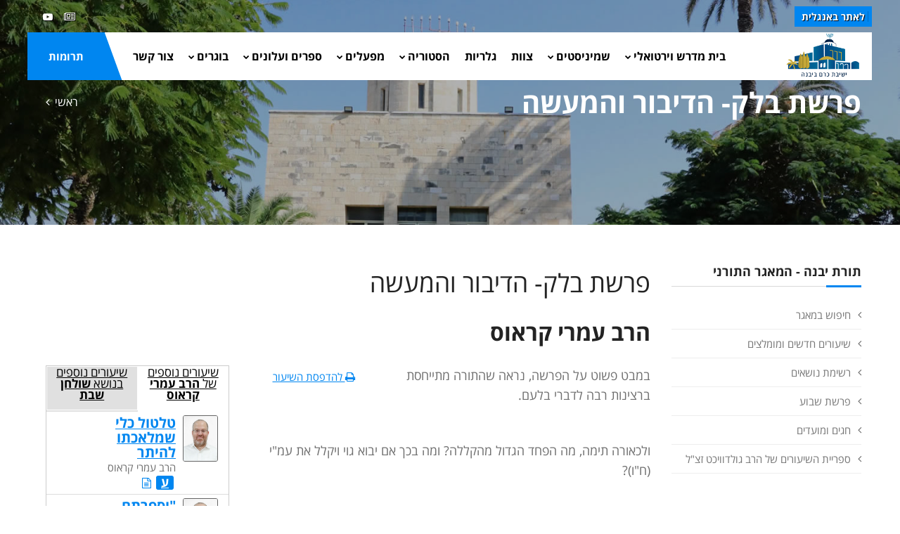

--- FILE ---
content_type: text/html
request_url: https://www.kby.org/hebrew/torat-yavneh/view.asp?id=9165
body_size: 11703
content:


<!DOCTYPE html>
<html lang="en"><!-- InstanceBegin template="/Templates/heb.2020.dwt.asp" codeOutsideHTMLIsLocked="false" --> 
<head>
<meta charset="windows-1255">
<meta http-equiv="X-UA-Compatible" content="IE=edge">
<!-- InstanceBeginEditable name="doctitle" -->
<title>פרשת בלק- הדיבור והמעשה, הרב עמרי קראוס -  מאגר תורני - ישיבת כרם ביבנה</title>
<!-- InstanceEndEditable -->
<meta property="og:image" content="https://www.kby.org/images/logo-heb.png" />	
	<link rel="apple-touch-icon" href="/favicon.png">
	<link rel="shortcut icon" href="/favicon.png"  type="image/x-icon">
	<meta name="viewport" content="width=device-width, initial-scale=1">
<!--[if lt IE 9]>
	<script src="js/html5shiv.min.js"></script>
	<script src="js/respond.min.js"></script>
	<![endif]--> 

<!-- STYLESHEETS -->
<link rel="stylesheet" type="text/css" href="../../css/plugins.css">
<link rel="stylesheet" type="text/css" href="../../css/style.css">
<link class="skin" rel="stylesheet" type="text/css" href="../../css/skin/skin-4.css">
<link rel="stylesheet" type="text/css" href="../../css/templete.css">
<link rel="stylesheet" type="text/css" href="../../css/extra.css?t=1/18/2026 4:26:24 AM">
<link rel="stylesheet" type="text/css" href="../../css/rtl.css">
<!-- Google Font -->
<style>
/*@import url('https://fonts.googleapis.com/css?family=Montserrat:100,100i,200,200i,300,300i,400,400i,500,500i,600,600i,700,700i,800,800i,900,900i|Open+Sans:300,300i,400,400i,600,600i,700,700i,800,800i|Playfair+Display:400,400i,700,700i,900,900i|Raleway:100,100i,200,200i,300,300i,400,400i,500,500i,600,600i,700,700i,800,800i,900,900i|Roboto+Condensed:300,300i,400,400i,700,700i|Roboto:100,100i,300,300i,400,400i,500,500i,700,700i,900,900i&display=swap');*/
@import url(//fonts.googleapis.com/earlyaccess/opensanshebrew.css);	
body, td, th {
	font-family: Open Sans Hebrew, sans-serif; 
}
</style>
<!-- InstanceBeginEditable name="head" -->
<meta name="description" content="פרשת בלק- הדיבור והמעשה, הרב עמרי קראוס -  מאגר תורני - ישיבת כרם ביבנה" />
<meta property="og:title" content="פרשת בלק- הדיבור והמעשה, הרב עמרי קראוס -  מאגר תורני - ישיבת כרם ביבנה" />

	
 

<script type="text/javascript" src="/includes/kdate.js"></script>


<!-- InstanceEndEditable -->
</head>
<body id="bg">
<div class="page-wraper roboto-condensed">
  <div id="loading-area"></div>
  <!-- header --> 
  <header class="site-header mo-left header-transparent box-header header">
		<div class="top-bar ">
			<div class="container">
				<div class="row d-flex justify-content-between">
					<div class="dlab-topbar-left">
						<ul>
							<!--<li><a href="about-1.html">About Us</a></li>
							<li><a href="privacy-policy.html">Refund Policy</a></li>
							<li><a href="help-desk.html">Help Desk</a></li>-->
							<li><a href="/english" target="_blank" class="applyNav">לאתר באנגלית</a></li>
							<!--<li><a href="https://donation.asakimerp.com/Campaing/?CampaingID=50259" target="_blank" class="applyNav" style="background: red;">לפדיון כפרות תשפ&quot;ג</a></li>-->
						</ul>
					</div>
					<div class="dlab-topbar-right topbar-social">
						<ul>
							<!--<li><a href="#" class="site-button-link facebook hover"><i class="fa fa-facebook"></i></a></li>
							<li><a href="#" class="site-button-link google-plus hover"><i class="fa fa-google-plus"></i></a></li>
							<li><a href="#" class="site-button-link twitter hover"><i class="fa fa-twitter"></i></a></li>
							<li><a href="#" class="site-button-link instagram hover"><i class="fa fa-instagram"></i></a></li>
							<li><a href="#" class="site-button-link linkedin hover"><i class="fa fa-linkedin"></i></a></li>-->
							<li><a href="http://kby.activetrail.biz/KBY02" target="_blank" class="site-button-link hover"><i class="fa fa-newspaper-o" aria-hidden="true"></i>
</a></li>
							<li><a href="https://www.youtube.com/channel/UCuGfgv3gfX7YybiOF2-x3aA" target="_blank" class="site-button-link youtube hover"><i class="fa fa-youtube-play"></i></a></li>
							
						</ul>
					</div>
				</div>
			</div>
		</div>
		<!-- main header -->
        <div class="sticky-header main-bar-wraper navbar-expand-lg">
            <div class="main-bar clearfix ">
                <div class="container clearfix">
                    <!-- website logo -->
                    <div class="logo-header mostion logo-dark">
						<a href="/hebrew"><img src="/images/logo-heb.png" alt="ישיבת כרם ביבנה"></a>
					</div>
                    <!-- nav toggle button -->
                    <button class="navbar-toggler collapsed navicon justify-content-end" type="button" data-toggle="collapse" data-target="#navbarNavDropdown" aria-controls="navbarNavDropdown" aria-expanded="false" aria-label="Toggle navigation">
						<span></span>
						<span></span>
						<span></span>
					</button>
                    <!-- extra nav -->
                    <div class="extra-nav">
						<a href="/hebrew/support-us/" class="site-button radius-no">תרומות</a>
                    </div>
                    <!-- Quik search -->
                    <div class="dlab-quik-search ">
                        <form action="#">
                            <input name="search" value="" type="text" class="form-control" placeholder="Type to search">
                            <span id="quik-search-remove"><i class="ti-close"></i></span>
                        </form>
                    </div>
                    <!-- main nav -->
                    <div class="header-nav navbar-collapse collapse justify-content-end" id="navbarNavDropdown">
						<div class="logo-header d-md-block d-lg-none">
							<a href="/hebrew"><img src="/images/logo-heb.png" alt="ישיבת כרם ביבנה"></a>
						</div>
                        <ul class="nav navbar-nav">	
							<!--<li class="active "> <a href="javascript:;">Home</a></li>-->
							<li>
								<a href="javascript:;">בית מדרש וירטואלי<i class="fa fa-chevron-down"></i></a>
								 <ul class="sub-menu">
		<li><a href="/hebrew/torat-yavneh/search.asp">חיפוש במאגר</a></li>
							<li><a href="/hebrew/torat-yavneh/">שיעורים חדשים ומומלצים</a></li>
							<li><a href="/hebrew/torat-yavneh/categories.asp">רשימת נושאים</a></li>
							<li><a href="/hebrew/torat-yavneh/parsha.asp">פרשת שבוע</a></li>
							<li><a href="/hebrew/torat-yavneh/chagim.asp">חגים ומועדים</a></li>
						
                             
                             	<!--li><a href="/hebrew/torat2/ohev-shalom.asp?id=132">Ohev Shalom Program</a></li-->
                              
                            <li><a href="/harav"> ספריית השיעורים של הרב גולדוויכט זצ&quot;ל</a></li>
								  </ul>
							</li>
							

							<li>
								<a href="javascript:;">שמיניסטים<i class="fa fa-chevron-down"></i></a>
								  <ul class="sub-menu"><li><a href="/hebrew/shministim/?id=1950">ברוכים הבאים!</a></li><li><a href="/hebrew/shministim/?id=1954">בכניסה לבית המדרש</a></li><li><a href="/hebrew/shministim/?id=1955">ישיבה שהיא בית</a></li><li><a href="/hebrew/shministim/?id=1956">הלימוד בעיון</a></li><li><a href="/hebrew/shministim/?id=1957">לימודי הבקיאות</a></li><li><a href="/hebrew/shministim/?id=1958">תנ"ך, אמונה ומחשבה</a></li><li><a href="/hebrew/shministim/?id=1959">השירות הצבאי</a></li><li><a href="/hebrew/shministim/?id=1960">כולל אברכים</a></li><li><a href="/hebrew/shministim/?id=2488">שבת גיבוש</a></li><li><a href="/hebrew/shministim/contact.asp">יצירת קשר</a></li><li><a href="/rishum">רישום מקוון</a></li></ul>
							</li>

  							<li> <a  href="/hebrew/staff">צוות</a>   </li>
  							<li> <a  href="/hebrew/galleries">גלריות</a>   </li>
							<li>
								<a href="javascript:;">הסטוריה<i class="fa fa-chevron-down"></i></a>
								  <ul class="sub-menu"><li><a href="/hebrew/history/?id=219">ישיבת ההסדר כרם ביבנה</a></li><li><a href="/hebrew/rosh-hayeshiva">מרן ראש הישיבה זצ"ל</a></li><li><a href="/hebrew/history/?id=2751">מר אלי קליין ז"ל</a></li><li><a href="/hebrew/yizkor">נופלים</a></li><li><a href="/hebrew/history/?id=221">פעילות הישיבה</a></li></ul>
								 
							</li>
							<li> <a href="javascript:;">מפעלים<i class="fa fa-chevron-down"></i></a>
								  <ul class="sub-menu"><li><a href="/hebrew/mifalim/?id=229">תכנית בני חו"ל</a></li><li><a href="/hebrew/mifalim/?id=231">מכון הוראה</a></li><li><a href="/hebrew/mifalim/?id=2499">בית מדרש ללימודי תנ"ך וארץ ישראל</a></li><li><a href="/hebrew/mifalim/?id=2498">השתלמות מנהלים</a></li><li><a href="/hebrew/mifalim/?id=230">כולל יום השישי</a></li><li><a href="/hebrew/mifalim/?id=4201"></a></li></ul>
							  </li>
							  <li> <a href="javascript:;">ספרים ועלונים<i class="fa fa-chevron-down"></i> </a>
								  <ul class="sub-menu"><li><a href="/hebrew/store">חנות ספרים</a></li><li><a href="/hebrew/torat-yavneh/results.asp?file_rav=41&task=search">אשכולות</a></li><li><a href="/hebrew/torat-yavneh/results.asp?x_file_cat1=43&x_file_subcat1=705&task=search">בלכתך בדרך</a></li><li><a href="/hebrew/publications/?id=2737">חדשות הכרם</a></li></ul>
							  </li>
							  <li> <a href="javascript:;"> בוגרים<i class="fa fa-chevron-down"></i> </a>
								  <ul class="sub-menu"><li><a href="/bogrim/?id=228">בוגרים</a></li><li><a href="/bogrim/?id=558">ספר היובל</a></li><li><a href="/bogrim/announcement.asp">עידכון שמחה</a></li></ul>
							  </li>
							  <!--<li > <a  href="/hebrew/support-us">Support Us<i class="fa fa-chevron-down"></i></a>
								  <ul class="sub-menu"><li><a href="/hebrew/support-us/?id=46">Donation Options</a></li><li><a href="/english/support-us/secure.asp">Secure Online Donations</a></li></ul>
							  </li>-->
							  <li><a href="/hebrew/contact.asp">צור קשר</a></li>
							
							
							  <li><a href="/hebrew/support-us/" class="d-lg-none"> תרומות</a> </li>
							
							
							
						</ul>	
						<div class="dlab-social-icon">
							<ul>
							<!--	<li><a class="site-button facebook circle-sm outline fa fa-facebook" href="javascript:void(0);"></a></li>-->
								
								<li><a href="https://www.youtube.com/channel/UCuGfgv3gfX7YybiOF2-x3aA" target="_blank" class="site-button youtube circle-sm outline fa fa-youtube"><i class="fa fa-youtube-play"></i></a></li>
							</ul>
						</div>		
                    </div>
                </div>
            </div>
        </div>
        <!-- main header END -->
    </header>











<!--



<a class="contact-us" href="/english">English</a>
<ul class="group">
  <li> <a class="home" href="/hebrew">ראשי</a> </li>
  <li class="parent"> <a class="torat-yavneh" href="/hebrew/torat-yavneh">תורת יבנה</a>
  </li>
  <li class="parent"> <a class="history" href="/hebrew/history">הסטוריה</a>
      
  </li>
  <li> <a class="staff" href="/hebrew/staff">צוות</a> </li>
  <li class="parent"> <a class="mifalim" href="/hebrew/mifalim">מפעלים</a>
      
  </li>
  <li> <a class="photos" href="/hebrew/galleries">גלריות</a> </li>
  <li class="parent"> <a class="zmorot" href="/hebrew/store">ספרים ועלונים</a>
 	 
   </li>
  <li class="parent"> <a class="alumni" href="/bogrim">בוגרים</a>
						
  </li>
  <li class="parent"> <a class="shministim" href="/hebrew/shministim">שמיניסטים</a>
      
      </li>
     <li> <a class="support" href="/hebrew/support-us">תרומות</a> </li>
     <li><a class="" href="/hebrew/contact.asp">צרו קשר</a></li>
</ul>
<a class="menu-btn" href="#"><span class="line">&nbsp;</span><span class="line">&nbsp;</span><span class="line">&nbsp;</span><span class="line">&nbsp;</span></a>

--> 
  <!-- header END --> 
  <!-- Content -->
  <div class="page-content bg-white"> 
    <!-- inner page banner -->
    <div class="dlab-bnr-inr overlay-black-middle bg-pt" style="background-image:url('/images/banners/09.jpg');"> 
      <div class="container">
        <div class="dlab-bnr-inr-entry"> <!-- InstanceBeginEditable name="titleArea" -->
          <h1 class="text-white">פרשת בלק- הדיבור והמעשה</h1>
          <!-- Breadcrumb row -->
          <div class="breadcrumb-row">
            <ul class="list-inline">
              <li><a href="/hebrew">ראשי</a></li>
              <li></li>
            </ul>
          </div>
          <!-- InstanceEndEditable --> </div>
      </div>
    </div>
    <!-- inner page banner END --> 
    <!-- contact area -->
    <div class="content-area">
      <div class="container">
        <div class="row"> 
          <!-- Side bar start -->
          <div class="col-xl-3 col-lg-4 col-md-12 order-2 order-md-1" id="sidebar">
            <aside  class="side-bar sticky-top"> <!-- InstanceBeginEditable name="leftRegion" -->
     <div class="widget widget_archive"><h5 class="widget-title style-1">תורת יבנה - המאגר התורני</h5>
<ul class="sub-menu">
		<li><a href="/hebrew/torat-yavneh/search.asp">חיפוש במאגר</a></li>
							<li><a href="/hebrew/torat-yavneh/">שיעורים חדשים ומומלצים</a></li>
							<li><a href="/hebrew/torat-yavneh/categories.asp">רשימת נושאים</a></li>
							<li><a href="/hebrew/torat-yavneh/parsha.asp">פרשת שבוע</a></li>
							<li><a href="/hebrew/torat-yavneh/chagim.asp">חגים ומועדים</a></li>
						
                             
                             	<!--li><a href="/hebrew/torat2/ohev-shalom.asp?id=132">Ohev Shalom Program</a></li-->
                              
                            <li><a href="/harav"> ספריית השיעורים של הרב גולדוויכט זצ&quot;ל</a></li>
								  </ul>
</div>

      <!-- InstanceEndEditable --> </aside>
          </div>
          <!-- Side bar END --> 
          <!-- Left part start -->
          <div class="col-xl-9 col-lg-8 col-md-12 order-1 order-md-2" id="mainarea"> 
            <!-- blog start -->
            <div class="blog-post blog-single">
            <!-- InstanceBeginEditable name="mainRegion" -->
		
			        <h1 class="carizma">פרשת בלק- הדיבור והמעשה</h1> 
                    <h2 class="carizma"><strong>הרב עמרי קראוס</strong></h2>

 

	<div id="shiurContent"> 
       
                <div class="pageNav noprint" style="float:left; width: 150px; margin: 0 10px 10px 0 ; padding:5px;"><a href="javascript:window.print()"><i class="fa fa-print" aria-hidden="true"></i> להדפסת השיעור </a></div>
                <div  style=" font-size: 120%; text-align: right; direction: rtl;" class="carizma"><p dir="RTL">במבט פשוט על הפרשה, נראה שהתורה מתייחסת ברצינות רבה לדברי בלעם.</p><br><p dir="RTL">ולכאורה תימה, מה הפחד הגדול מהקללה? ומה בכך אם יבוא גוי ויקלל את עמ&quot;י (ח&quot;ו)?</p><br><p dir="RTL"><strong>המשך חכמה</strong>&nbsp;כותב שהמלחמה הפיזית מושפעת גם מהמלחמה הפסיכולוגית (כמו שאנו רואים במלחמה בין רוסיה לאוקראינה, שלמוטיבציה של החיילים יש חשיבות מכרעת בשדה הקרב), וממילא אם בלעם היה מצליח לקלל, הדבר היה נותן דחיפה גדולה לעמי כנען היושבים בארץ ישראל. ולכן מנע הקב&quot;ה את בלעם מלקלל &quot;ולא אבה יקוק אלהיך לשמע אל בלעם ויהפך יקוק אלהיך לך את הקללה לברכה כי אהבך יקוק אלהיך&quot;.</p><br><p dir="RTL"><strong>הגמרא בברכות (ז.)</strong>&nbsp;רואה את היכולת של בלעם לקלל יכולת לכוון את הרגע שבו הקב&quot;ה כועס &quot;דתניא ואל זועם בכל יום, וכמה זעמו? רגע... ואין כל בריה יכולה לכוין אותה שעה חוץ מבלעם הרשע דכתיב ביה ויודע דעת עליון...&quot;. הגמ&#39; שואלת מתי זה הרגע הזה&nbsp;שבו הקב&quot;ה כועס?&nbsp;&quot;תנא משמיה דרבי מאיר בשעה שהחמה זורחת וכל מלכי מזרח ומערב מניחים כתריהם בראשיהם ומשתחוים לחמה מיד כועס הקדוש ברוך הוא&quot;.</p><br><p dir="RTL">מה המשמעות של היכולת לזהות את זעמו של הקדוש ברוך הוא?</p><br><p dir="RTL"><strong>המשנה באבות (ה-יט)</strong>&nbsp;מגדירה את תכונותיו העיקריות של בלעם: &quot;כל מי שיש בידו שלשה דברים הללו מתלמידיו של אברהם אבינו, ושלשה דברים אחרים מתלמידיו של בלעם הרשע, עין טובה ורוח נמוכה ונפש שפלה מתלמידיו של אברהם אבינו, עין רעה ורוח גבוה ונפש רחבה מתלמידיו של בלעם הרשע&quot;.&nbsp;</p><br><p dir="RTL">ונסביר:</p><br><p dir="RTL">א.&nbsp;&nbsp;&nbsp;&nbsp;&nbsp;רוח גבוה הכוונה לגאוה, וזה ניכר בפרשה: בלעם לא מרוצה מהשליחים שנשלחו אליו, ומעוניין בשליחים נכבדים מאלה, ועוד, בלעם פותח כל נבואה בסיפור על עצמו (כד-ב) &quot;נאם שמע אמרי אל אשר מחזה שדי יחזה נפל וגלוי עינים&quot;. לא מצאנו שאברהם מתפאר בעצמו ובמדרגתו, אברהם אומר &quot;ואנכי עפר ואפר&quot;.</p><br><p dir="RTL">ב.&nbsp;&nbsp;&nbsp;&nbsp;&nbsp;נפש רחבה- מסביר הרמב&quot;ם שהכוונה לתאוה, המדרש מספר שבלעם בא על אתונו, ועוד שבלעם מייעץ לבלק להכשיל את ישראל באיסורי עריות, לעומת אברהם שכאשר ירד למצרים אמר לשרה &quot;הנה נא ידעתי כי אשה יפת מראה את&quot; ומביא רש&quot;י &quot;מדרש אגדה, עד עכשיו לא הכיר בה מתוך צניעות שבשניהם&quot;.</p><br><p dir="RTL">ג.&nbsp;&nbsp;&nbsp;&nbsp;&nbsp;&nbsp;אמנם יש לעיין, מה הכוונה בעין רעה? לכאורה עין רואה את מה שהיא רואה, עין זו מצלמה, והיא מצלמת את המציאות, האם רק על ראיה פסימית יצא הקצף?&nbsp;</p><br><p dir="RTL">אלא שנכון שמצלמה מצלמת, אך השאלה מה מצלמים.&nbsp;<a name="_Hlk107870675">אפשר לצלם את הדברים הטובים, רואים את האדם מחייך ומאושר, ואפשר לצלם בדיוק כשהמצולם עושה אפצ&#39;י, ונראה כמו חייזר.</a></p><br><p dir="RTL">בעל עין רעה לא משקר לכאורה, אך באמת ההתמקדות בשלילה זהו השקר הגדול, שקר שלפעמים קשה לעלות עליו.</p><br><p dir="RTL"><strong>הרמב&quot;ם</strong>&nbsp;פירש עין טובה כהסתפקות, ובשורש זה אותו הדבר, האדם יכול להסתפק במה שיש לו כיוון שהוא רואה את הטוב במה שיש, אך אדם שמתמקד בשלילי, אף פעם לא יסתפק במה שיש לו.</p><br><p dir="RTL">מסתבר שיש קשר בין התכונות, מי שמלא גאווה ותאוה, אף פעם לא יוכל לקנות את מידת ההסתפקות.</p><br><p dir="RTL">וממילא נראה שזה כח הקללה של בלעם, היכולת להתמקד ברע שיש בעולם בכלל ובעמ&quot;י בפרט, לראות את הע&quot;ז והכפירה ולהעצים אותם. לתפוס את אותו הרגע שבו הקב&quot;ה כועס. נכון ישנו רגע כזה, אך הוא רק רגע אחד ביום.</p><br><p dir="RTL">הפרשה מלמדת אותנו שניתן להפוך את הקללה לברכה, אך מלמדת אותנו שח&quot;ו, אפשר להפוך כל דבר גם לקללה (אילולי הקב&quot;ה הצילנו).&nbsp;</p><br><p dir="RTL">הברכות שבתורה הן לא ברכות קלאסיות שאנו רגילים אליהם מימי הולדת, אין &quot;תהיה בריא... תתגדל בתורה...&quot;, אלא הם מספרות לנו על עצמנו &quot;הן עם כלביא יקום וכארי יתנשא לא ישכב עד יאכל טרף ודם חללים ישתה... מה טבו אהליך יעקב משכנתיך ישראל...&quot; וכן בברכותיו של יעקב &quot;גור אריה יהודה מטרף בני עלית כרע רבץ כאריה וכלביא מי יקימנו... יששכר חמר גרם רבץ בין המשפתים...&quot;.</p><br><p dir="RTL">הברכה היא היכולת לקחת את הטוב שבאדם, לחזק אותו ולהוסיף עליו, ואילו הקללה עושה בדיוק ההפך.</p><br><p dir="RTL">ובנו תלוי הדבר. שהרי הפרשה מלמדת אותנו נקודה נוספת.</p><br><p dir="RTL">בלעם מנסה לקלל את עמ&quot;י והקב&quot;ה מונע זאת ממנו, אמנם בסוף הפרשה בלעם מייעץ לבלק להכשיל את עם ישראל באיסורי עריות, ובזה הקב&quot;ה לא מתערב ובאמת עם ישראל נכשל &quot;וישב ישראל בשטים ויחל העם לזנות אל בנות מואב&quot; ונענש.</p><br><p dir="RTL">כל עוד הדברים לא היו תלויים בנו, הקב&quot;ה הגן, אך הקב&quot;ה משאיר לנו את הבחירה החופשית.</p><br><p dir="RTL">בסופו של דבר התברר שמעשינו הם אלו שיכריעו, הדבקות בה&#39; וההתרחקות מבעל פעור.</p><br><p dir="RTL">&nbsp;</p></div>
    
			
            
<div id="mainShiurDisplay">

 
 <P>&nbsp;</P>
  
<P>&nbsp;</P>
        
        <p><strong>קוד השיעור:</strong> 9165</p>
        
        <div class="printonly" style="text-align:center;">
        	<strong>סרוק כדי להעלות את השיעור באתר:</strong>
            <br>

         	<img src="https://quickchart.io/chart?cht=qr&chs=150x150&chl=http://www.kby.org.il/hebrew/torat-yavneh/view.asp?id=9165&chld=H|0" />
         </div>

        





</div> 

<!-- comments -->
<div id="commentArea">
	<div id="commentMessage" class=""></div>
	<p><strong>לשליחת שאלה או הארה בנוגע לשיעור:</strong></p>
	<div id="existingComments">
    
    
    </div>
    <div id="newComment">
    	
    	<form method="post" class="validate" id="newCommentForm" action="?task=add&id=9165">
      		<div id="commentContent">
            	<textarea name="comments" id="comments" placeholder="הוסף הארות ושאלות..." class="required" title=" "></textarea>
            </div>
            
            <div id="commentBy">
<input type="text" class="required" title=" " name="sentBy" id="sentBy" placeholder="שם" value="">
      		</div>
            <div id="commentByEmail">
<input type="text" class="required email" dir="ltr" title=" " name="Email" id="Email" placeholder="כתובת מייל"  value="">
      		</div>
            <br clear="all">
            
			<div id="commentOptions">
				<div class="form-check form-check-inline">
				<input name="senderPublish" type="checkbox" value="1" checked><label> אני מוכן שההארה שלי תפורסם באתר</label>
				</div>
      		</div>
            <div id="commentSpam">
<div class="g-recaptcha" data-sitekey="6LeUQIwUAAAAAJX4Z7fRPvy7BXfg5MewRu2dUfXO"></div>
      		</div>
            <br clear="all">
            
            <input type="submit" name="submitComment" id="submitComment" value="שלח הארה">
            <br clear="all">
    	</form>
        
	</div>

</div>


           
     </div> <!--shiurContent-->      
            
            
            <div id="relatedVideos">
                    <ul id="relatedHeader"><li><a href="#byRav">שיעורים נוספים
                    
                    	 של <strong>הרב עמרי קראוס</strong>
                    </a></li>
                    
                        <li><a href="#byCat">שיעורים נוספים בנושא <strong>שולחן שבת</strong></a></li>
                    
                    </ul>
                <div id="relatedInner">
                	<div id="byRav">
                    
                  <div class="relatedShiur">
                         <div class="relatedImg"><a href="/hebrew/torat-yavneh/view.asp?id=4818"><img src="/uploads/staff/IMG_0756 (1).jpg" alt="הרב עמרי קראוס" width="50" border="0" /></a></div>
    					<div class="relatedInfo">
                            <div class="shiurListingTitle"><a href="view.asp?id=4818">טלטול כלי שמלאכתו להיתר</a></div>
                             הרב עמרי קראוס
                                 <div class="iconSelectionnn"> 
								  
                                    <a href="view.asp?id=4818" title="השיעור בעברית" class="torahLang" >ע</a>
                                  
                                    <a href="view.asp?id=4818" title="פתיחת השיעור"><i class="fa fa-file-text-o" aria-hidden="true"></i></a>
                                    
                                 </div>
                        </div>
                    
                    </div>
                    
                  <div class="relatedShiur">
                         <div class="relatedImg"><a href="/hebrew/torat-yavneh/view.asp?id=4388"><img src="/uploads/staff/IMG_0756 (1).jpg" alt="הרב עמרי קראוס" width="50" border="0" /></a></div>
    					<div class="relatedInfo">
                            <div class="shiurListingTitle"><a href="view.asp?id=4388">"וספרתם לכם..."</a></div>
                             הרב עמרי קראוס
                                 <div class="iconSelectionnn"> 
								  
                                    <a href="view.asp?id=4388" title="השיעור בעברית" class="torahLang" >ע</a>
                                  
                                    <a href="view.asp?id=4388" title="פתיחת השיעור"><i class="fa fa-file-text-o" aria-hidden="true"></i></a>
                                    
                                 </div>
                        </div>
                    
                    </div>
                    
                  <div class="relatedShiur">
                         <div class="relatedImg"><a href="/hebrew/torat-yavneh/view.asp?id=7187"><img src="/uploads/staff/IMG_0756 (1).jpg" alt="הרב עמרי קראוס" width="50" border="0" /></a></div>
    					<div class="relatedInfo">
                            <div class="shiurListingTitle"><a href="view.asp?id=7187">קנאות עכשווית</a></div>
                             הרב עמרי קראוס
                                 <div class="iconSelectionnn"> 
								  
                                    <a href="view.asp?id=7187" title="השיעור בעברית" class="torahLang" >ע</a>
                                  
                                    <a href="view.asp?id=7187" title="פתיחת השיעור"><i class="fa fa-file-text-o" aria-hidden="true"></i></a>
                                    
                                 </div>
                        </div>
                    
                    </div>
                    
                  <div class="relatedShiur">
                         <div class="relatedImg"><a href="/hebrew/torat-yavneh/view.asp?id=5859"><img src="/uploads/staff/IMG_0756 (1).jpg" alt="הרב עמרי קראוס" width="50" border="0" /></a></div>
    					<div class="relatedInfo">
                            <div class="shiurListingTitle"><a href="view.asp?id=5859">חנוך לנער על-פי דרכו | תפקיד החינוך והמחנך</a></div>
                             הרב עמרי קראוס
                                 <div class="iconSelectionnn"> 
								  
                                    <a href="view.asp?id=5859" title="השיעור בעברית" class="torahLang" >ע</a>
                                  
                                    <a href="view.asp?id=5859" title="פתיחת השיעור"><i class="fa fa-file-text-o" aria-hidden="true"></i></a>
                                    
                                 </div>
                        </div>
                    
                    </div>
                    
                  <div class="relatedShiur">
                         <div class="relatedImg"><a href="/hebrew/torat-yavneh/view.asp?id=7012"><img src="/uploads/staff/IMG_0756 (1).jpg" alt="הרב עמרי קראוס" width="50" border="0" /></a></div>
    					<div class="relatedInfo">
                            <div class="shiurListingTitle"><a href="view.asp?id=7012">בדין מכירת חמץ</a></div>
                             הרב עמרי קראוס
                                 <div class="iconSelectionnn"> 
								  
                                    <a href="view.asp?id=7012" title="השיעור בעברית" class="torahLang" >ע</a>
                                  
                                    <a href="view.asp?id=7012" title="פתיחת השיעור"><i class="fa fa-file-audio-o" aria-hidden="true"></i></a> 
                                    
                                    <a href="view.asp?id=7012" title="פתיחת השיעור"><i class="fa fa-file-text-o" aria-hidden="true"></i></a>
                                    
                                 </div>
                        </div>
                    
                    </div>
                    
                  <div class="relatedShiur">
                         <div class="relatedImg"><a href="/hebrew/torat-yavneh/view.asp?id=7072"><img src="/uploads/staff/IMG_0756 (1).jpg" alt="הרב עמרי קראוס" width="50" border="0" /></a></div>
    					<div class="relatedInfo">
                            <div class="shiurListingTitle"><a href="view.asp?id=7072">עיונים בספירת העומר</a></div>
                             הרב עמרי קראוס
                                 <div class="iconSelectionnn"> 
								  
                                    <a href="view.asp?id=7072" title="השיעור בעברית" class="torahLang" >ע</a>
                                  
                                    <a href="view.asp?id=7072" title="פתיחת השיעור"><i class="fa fa-file-audio-o" aria-hidden="true"></i></a> 
                                    
                                    <a href="view.asp?id=7072" title="פתיחת השיעור" ><i class="fa fa-file-video-o" aria-hidden="true"></i></a> 
                                    
                                    <a href="view.asp?id=7072" title="פתיחת השיעור"><i class="fa fa-file-text-o" aria-hidden="true"></i></a>
                                    
                                 </div>
                        </div>
                    
                    </div>
                    
                  <div class="relatedShiur">
                         <div class="relatedImg"><a href="/hebrew/torat-yavneh/view.asp?id=7081"><img src="/uploads/staff/IMG_0756 (1).jpg" alt="הרב עמרי קראוס" width="50" border="0" /></a></div>
    					<div class="relatedInfo">
                            <div class="shiurListingTitle"><a href="view.asp?id=7081">ספירת העומר – דברים שמבינים בעיקר בצבא</a></div>
                             הרב עמרי קראוס
                                 <div class="iconSelectionnn"> 
								  
                                    <a href="view.asp?id=7081" title="השיעור בעברית" class="torahLang" >ע</a>
                                  
                                    <a href="view.asp?id=7081" title="פתיחת השיעור"><i class="fa fa-file-text-o" aria-hidden="true"></i></a>
                                    
                                 </div>
                        </div>
                    
                    </div>
                    
                  <div class="relatedShiur">
                         <div class="relatedImg"><a href="/hebrew/torat-yavneh/view.asp?id=7131"><img src="/uploads/staff/IMG_0756 (1).jpg" alt="הרב עמרי קראוס" width="50" border="0" /></a></div>
    					<div class="relatedInfo">
                            <div class="shiurListingTitle"><a href="view.asp?id=7131">קרח-מחלוקת ו"אלו ואלו דברי אלקים חיים"</a></div>
                             הרב עמרי קראוס
                                 <div class="iconSelectionnn"> 
								  
                                    <a href="view.asp?id=7131" title="השיעור בעברית" class="torahLang" >ע</a>
                                  
                                    <a href="view.asp?id=7131" title="פתיחת השיעור"><i class="fa fa-file-audio-o" aria-hidden="true"></i></a> 
                                    
                                    <a href="view.asp?id=7131" title="פתיחת השיעור"><i class="fa fa-file-text-o" aria-hidden="true"></i></a>
                                    
                                 </div>
                        </div>
                    
                    </div>
                    
                <div class="extra"><a href="results.asp?psearch=&x_file_cat1=-9&file_rav=61&task=search">שיעורים נוספים</a>...</div>
                
                </div>
                
                    <div id="byCat">
                     
                      <div class="relatedShiur">
                          <div class="relatedImg"><a href="view.asp?id=5424"><img src="/uploads/staff/RHY(1).jpg" alt="הרב מרדכי גרינברג <br> נשיא הישיבה" width="50" border="0" /></a></div>
                            <div class="relatedInfo">
                                <div class="shiurListingTitle"><a href="view.asp?id=5424">בהעלותך, שבעת הנרות</a></div>
                                 הרב מרדכי גרינברג <br> נשיא הישיבה
                        
                                 <div class="iconSelectionnn"> 
                                    
                                    <a href="view.asp?id=5424" title="השיעור בעברית"  class="torahLang"  >ע</a>
                                  
                                    <a href="view.asp?id=5424" title="פתיחת השיעור"><i class="fa fa-file-video-o" aria-hidden="true"></i></a> 
                                    
                                 </div>
                            
                             </div>
                        </div>
                        
                      <div class="relatedShiur">
                          <div class="relatedImg"><a href="view.asp?id=5427"><img src="/uploads/staff/Rav_Rivlin.jpg" alt="הרב אברהם ריבלין, המשגיח הרוחני לשעבר" width="50" border="0" /></a></div>
                            <div class="relatedInfo">
                                <div class="shiurListingTitle"><a href="view.asp?id=5427">שלח - הנהגת המדבר והארץ</a></div>
                                 הרב אברהם ריבלין, המשגיח הרוחני לשעבר
                        
                                 <div class="iconSelectionnn"> 
                                    
                                    <a href="view.asp?id=5427" title="השיעור בעברית"  class="torahLang"  >ע</a>
                                  
                                    <a href="view.asp?id=5427" title="פתיחת השיעור"><i class="fa fa-file-video-o" aria-hidden="true"></i></a> 
                                    
                                 </div>
                            
                             </div>
                        </div>
                        
                      <div class="relatedShiur">
                          <div class="relatedImg"><a href="view.asp?id=7198"><img src="/uploads/staff/RLevi.jpg" alt="הרב יצחק לוי" width="50" border="0" /></a></div>
                            <div class="relatedInfo">
                                <div class="shiurListingTitle"><a href="view.asp?id=7198">שלחן שבת # פרשת מטות: מלחמת מדין</a></div>
                                 הרב יצחק לוי
                        
                                 <div class="iconSelectionnn"> 
                                    
                                    <a href="view.asp?id=7198" title="השיעור בעברית"  class="torahLang"  >ע</a>
                                  
                                    <a href="view.asp?id=7198" title="פתיחת השיעור" ><i class="fa fa-file-audio-o" aria-hidden="true"></i></a> 
                                    
                                 </div>
                            
                             </div>
                        </div>
                        
                      <div class="relatedShiur">
                          <div class="relatedImg"><a href="view.asp?id=5593"><img src="/uploads/staff/RHY(1).jpg" alt="הרב מרדכי גרינברג <br> נשיא הישיבה" width="50" border="0" /></a></div>
                            <div class="relatedInfo">
                                <div class="shiurListingTitle"><a href="view.asp?id=5593">מוסקט # וירא: על מה ישמעאל מצחק</a></div>
                                 הרב מרדכי גרינברג <br> נשיא הישיבה
                        
                                 <div class="iconSelectionnn"> 
                                    
                                    <a href="view.asp?id=5593" title="השיעור בעברית"  class="torahLang"  >ע</a>
                                  
                                    <a href="view.asp?id=5593" title="פתיחת השיעור"><i class="fa fa-file-video-o" aria-hidden="true"></i></a> 
                                    
                                 </div>
                            
                             </div>
                        </div>
                        
                      <div class="relatedShiur">
                          <div class="relatedImg"><a href="view.asp?id=5650"><img src="/uploads/staff/RBeeri2.jpg" alt="הרב בנימין בארי" width="50" border="0" /></a></div>
                            <div class="relatedInfo">
                                <div class="shiurListingTitle"><a href="view.asp?id=5650">בדמייך חיי</a></div>
                                 הרב בנימין בארי
                        
                                 <div class="iconSelectionnn"> 
                                    
                                    <a href="view.asp?id=5650" title="השיעור בעברית"  class="torahLang"  >ע</a>
                                  
                                    <a href="view.asp?id=5650" title="פתיחת השיעור"><i class="fa fa-file-video-o" aria-hidden="true"></i></a> 
                                    
                                 </div>
                            
                             </div>
                        </div>
                        
                      <div class="relatedShiur">
                          <div class="relatedImg"><a href="view.asp?id=5654"><img src="/uploads/staff/RBeeri2.jpg" alt="הרב בנימין בארי" width="50" border="0" /></a></div>
                            <div class="relatedInfo">
                                <div class="shiurListingTitle"><a href="view.asp?id=5654">מתחת סבלות מצרים</a></div>
                                 הרב בנימין בארי
                        
                                 <div class="iconSelectionnn"> 
                                    
                                    <a href="view.asp?id=5654" title="השיעור בעברית"  class="torahLang"  >ע</a>
                                  
                                    <a href="view.asp?id=5654" title="פתיחת השיעור"><i class="fa fa-file-video-o" aria-hidden="true"></i></a> 
                                    
                                 </div>
                            
                             </div>
                        </div>
                        
                      <div class="relatedShiur">
                          <div class="relatedImg"><a href="view.asp?id=5666"><img src="/uploads/staff/RBeeri2.jpg" alt="הרב בנימין בארי" width="50" border="0" /></a></div>
                            <div class="relatedInfo">
                                <div class="shiurListingTitle"><a href="view.asp?id=5666">כבד לב פרעה</a></div>
                                 הרב בנימין בארי
                        
                                 <div class="iconSelectionnn"> 
                                    
                                    <a href="view.asp?id=5666" title="השיעור בעברית"  class="torahLang"  >ע</a>
                                  
                                    <a href="view.asp?id=5666" title="פתיחת השיעור"><i class="fa fa-file-video-o" aria-hidden="true"></i></a> 
                                    
                                 </div>
                            
                             </div>
                        </div>
                        
                      <div class="relatedShiur">
                          <div class="relatedImg"><a href="view.asp?id=5925"><img src="/uploads/staff/IMG_0837 (1) (1).jpg" alt="הרב אהרן פרידמן <br> ראש הישיבה" width="50" border="0" /></a></div>
                            <div class="relatedInfo">
                                <div class="shiurListingTitle"><a href="view.asp?id=5925">וישלח: והיה המחנה הנשאר לפליטה</a></div>
                                 הרב אהרן פרידמן <br> ראש הישיבה
                        
                                 <div class="iconSelectionnn"> 
                                    
                                    <a href="view.asp?id=5925" title="השיעור בעברית"  class="torahLang"  >ע</a>
                                  
                                    <a href="view.asp?id=5925" title="פתיחת השיעור" ><i class="fa fa-file-audio-o" aria-hidden="true"></i></a> 
                                    
                                 </div>
                            
                             </div>
                        </div>
                         
                    
                    <div class="extra"><a href="results.asp?psearch=&x_file_cat1=1&x_file_subcat1=710&task=search">שיעורים נוספים</a>...</div>
                    </div>
                
                </div>
           	
            </div>
            
            
            
            
             <!-- shiur display -->
<br clear="all" />

<p>&nbsp;</p>
	  
      <!-- InstanceEndEditable --> </div>
          
          <!-- blog END --> 
        </div>
        <!-- Left part END --> 
      </div>
    </div>
  </div>
</div>
<!-- Content END--> 
<!-- Footer --> 
<!--  <p>פיתוח אתר על ידי <a class="site-by" href="http://www.coda.co.il" target="_blank">coda</a>&nbsp;</p>
	-->
	
<footer class="site-footer style1">
		<!-- Footer Info -->
		<div class="section-full p-t50 p-b20 bg-primary text-white overlay-primary-dark footer-info-bar">
			<div class="container">
				<div class="row">
					<div class="col-lg-4 col-md-6 col-sm-6 m-b30">
						<div class="icon-bx-wraper bx-style-1 p-a20 radius-sm br-col-w1">
							<div class="icon-content">
								<h5 class="dlab-tilte">
									<span class="icon-sm"><i class="ti-location-pin"></i></span> 
								כתובת</h5>
								<p class="op7">ישיבת כרם ביבנה, <br>

ד.נ. אבטח<br>
 7985500 </p>
							</div>
						</div>
					</div>
					
										
					
					
					<div class="col-lg-4 col-md-6 col-sm-6 m-b30">
						<div class="icon-bx-wraper bx-style-1 p-a20 radius-sm br-col-w1">
							<div class="icon-content">
								<h5 class="dlab-tilte">
									<span class="icon-sm"><i class="ti-email"></i></span> 
									אימייל
								</h5>
								<p class="m-b0 op7">משרד: <a href="mailto:mazkirut@kby.org.il">mazkirut@kby.org.il</a></p>
								<p class="op7">בוגרים: <a href="mailto:pr_secy@kby.org.il">pr_secy@kby.org.il</a><br>
&nbsp;</p>
							</div>
						</div>
					</div>
					<div class="col-lg-4 col-md-6 col-sm-6 m-b30">
						<div class="icon-bx-wraper bx-style-1 p-a20 radius-sm br-col-w1">
							<div class="icon-content">
								<h5 class="dlab-tilte">
									<span class="icon-sm"><i class="ti-mobile"></i></span> 
								טלפונים
								</h5>
								<p class="m-b0 op7">משרד: 08-856-2007<br>

							
							פקס: 08-856-465<br>
&nbsp;</p>
							</div>
						</div>
					</div>
					
				</div>
			</div>
		</div>
		<!-- Footer Info End -->
        <!-- Footer Top -->
		<!--<div class="footer-top">
            <div class="container">
                <div class="row">
                    <div class="col-md-4 col-sm-6">
                        <div class="widget widget_about">
							<h4 class="footer-title">About KBY</h4>
                            <p>Shortly after the founding of the State of Israel, Rav Kook zt&quot;l, and Rabbi Berlin zt&quot;l, envisioned a Yeshiva that would combine the intensive Talmudic traditions of the East European bastions of learning with an atmosphere that would remain consistent with the lifestyle of the young State. Yeshivat Kerem B'Yavneh has successfully blended these elements, and actively pursues programs to meet the spiritual needs of the State of Israel and the Jewish people.</p>
							<a href="/english/about" class="readmore">Read More</a>
                        </div>
                    </div>
                    <div class="col-md-4 col-sm-6">
                        <div class="widget">
                            <h4 class="footer-title">Quick Links</h4>
                            <ul class="list-2">
                                <li><a href="../about-1.html">About Us</a></li>
                                <li><a href="../blog-grid-2.html">Blog</a></li>
                                <li><a href="../services-1.html">Services</a></li>
                                <li><a href="../privacy-policy.html">Privacy Policy</a></li>
                                <li><a href="../portfolio-grid-2.html">Projects </a></li>
                                <li><a href="../help-desk.html">Help Desk </a></li>
                                <li><a href="../shop.html">Shop</a></li>
                                <li><a href="../contact-1.html">Contact</a></li>
                            </ul>
                        </div>
                    </div>
                    <div class="col-md-4 col-sm-12">
                        <div class="widget widget_subscribe">
                            <h4 class="footer-title">Usefull Link</h4>
							<p>If you have any questions. Subscribe to our newsletter to get our latest products.</p>
                            <form class="dzSubscribe" action="../script/mailchamp.php" method="post">
								<div class="dzSubscribeMsg"></div>
								<div class="form-group">
									<div class="input-group">
										<input name="dzEmail" required="required" type="email" class="form-control" placeholder="Your Email Address">
										<div class="input-group-addon">
											<button name="submit" value="Submit" type="submit" class="site-button fa fa-paper-plane-o"></button>
										</div>
									</div>
								</div>
							</form>
                        </div>
                    </div>
                </div>
            </div>
        </div>-->
		<!-- Footer Top End -->
        <!-- Footer Bottom -->
        <div class="footer-bottom footer-line">
            <div class="container">
                <div class="footer-bottom-in">
                    <div class="footer-bottom-logo"><a href="/hebrew" style="background:  none;"><img src="/images/logo-heb-white.png" alt="ישיבת כרם ביבנה"/></a></div>
					<div class="footer-bottom-social">
						<ul class="dlab-social-icon dez-border">
						
							<li><a class="fa fa-youtube" href="https://www.youtube.com/channel/UCILpE5B1Sdf6ZGRnSocpsPQ" target="_blank"></a></li>
						</ul>
					</div>
                </div>
            </div>
        </div>
		<!-- Footer Bottom End -->
    </footer>


<!--<p>כל הזכויות שמורות &copy; 2026 - תשפ&quot;ו  ישיבת כרם ביבנה | <a href="/hebrew/contact.asp">צרו קשר</a> | <a href="/english">To the English Site</a></p>
-->
 
<!-- Footer End -->
<button class="scroltop fa fa-chevron-up" ></button>
</div>
<!-- JAVASCRIPT FILES ========================================= --> 
<script src="../../js/jquery.min.js"></script><!-- JQUERY.MIN JS --> 
<script src="../../plugins/wow/wow.js"></script><!-- WOW JS --> 
<script src="../../plugins/bootstrap/js/popper.min.js"></script><!-- BOOTSTRAP.MIN JS --> 
<script src="../../plugins/bootstrap/js/bootstrap.min.js"></script><!-- BOOTSTRAP.MIN JS --> 
<script src="../../plugins/bootstrap-select/bootstrap-select.min.js"></script><!-- FORM JS --> 
<script src="../../plugins/bootstrap-touchspin/jquery.bootstrap-touchspin.js"></script><!-- FORM JS --> 
<script src="../../plugins/magnific-popup/magnific-popup.js"></script><!-- MAGNIFIC POPUP JS --> 
<script src="../../plugins/counter/waypoints-min.js"></script><!-- WAYPOINTS JS --> 
<script src="../../plugins/counter/counterup.min.js"></script><!-- COUNTERUP JS --> 
<script src="../../plugins/imagesloaded/imagesloaded.js"></script><!-- IMAGESLOADED -->  
<script src="../../plugins/masonry/masonry-3.1.4.js"></script><!-- MASONRY --> 
<script src="../../plugins/masonry/masonry.filter.js"></script><!-- MASONRY --> 
<script src="../../plugins/owl-carousel/owl.carousel.js"></script><!-- OWL SLIDER --> 
<script src="../../plugins/lightgallery/js/lightgallery-all.min.js"></script><!-- Lightgallery --> 
<script src="../../js/custom.js"></script><!-- CUSTOM FUCTIONS  --> 
<script src="../../js/dz.carousel.min.js"></script><!-- SORTCODE FUCTIONS  --> 
<script src="../../plugins/countdown/jquery.countdown.js"></script><!-- COUNTDOWN FUCTIONS  --> 
<script src="../../js/dz.ajax.js"></script><!-- CONTACT JS --> 
<script src="../../plugins/rangeslider/rangeslider.js" ></script><!-- Rangeslider --> 
<script src="https://www.google.com/recaptcha/api.js"></script>			
<!-- InstanceBeginEditable name="scriptRegion" -->
  
 
 <!-- comment stuff: --> 
<script src="https://ajax.microsoft.com/ajax/jquery.validate/1.7/jquery.validate.min.js"></script>
<script type="text/javascript">
	$(document).ready(function(){

		//onload:
		$("#existingComments").load("/includes/ajax_shiurComments.asp?lang=heb&task=list&id=9165", function(){
			// do comething on success 
		});
		
		
		
		
		// new comment:
		$("#newCommentForm").validate({
			/*
			submitHandler: function(form) {
			
				$.ajax({
					type: "POST",
					url: "/includes/ajax_shiurComments.asp",
					data: {
						task: 'add',
						id: 9165,
						lang: 'heb',
						comments: $("#comments").val(),
						sentby: $("#sentBy").val(),
						email: $("#Email").val(),
						senderpublish: $("input[name=senderPublish]:checked").val()
						
					},
					success: function(data) {
						
						if (data =='good') {
							$("#commentMessage").addClass("good").html('תודה רבה, קבלנו את הארותיך');
							$("#comments").val('');
							$("#sentBy").val('');
							$("#Email").val('');
							$("input[name=senderPublish]:checked").val('');
	
							$("#existingComments").load("/includes/ajax_shiurComments.asp?lang=heb&task=list&id=9165", function(){
								// do comething on success 
							});
						} else {
							$("#commentMessage").addClass("bad").html(data);
						}
				
					},
					error: function(obj,msg) {
						$("#commentMessage").addClass("bad").html('קרתה תקלה בעת שליחת ההארות');
					}     
				});
			}
			*/
		});
		

	});
</script>


 
    <script type="text/javascript" src="/includes/jquery-ui-1.8.23.custom.min.js"></script>
    <script type="text/javascript">
		$(document).ready(function(){
			
			//When page loads...
			$("#relatedInner").children("div").hide(); //Hide all content
			$("ul#relatedHeader li:first").addClass("active").show(); //Activate first tab
			$("#relatedInner div:first").show(); //Show first tab content
		
			//On Click Event
			$("ul#relatedHeader li").click(function() {
		
				$("ul#relatedHeader li").removeClass("active"); //Remove any "active" class
				$(this).addClass("active"); //Add "active" class to selected tab
				$("#relatedInner").children("div").hide(); //Hide all tab content
		
				var activeTab = $(this).find("a").attr("href"); //Find the href attribute value to identify the active tab + content
				$(activeTab).fadeIn(); //Fade in the active ID content
				return false;
			});
			
			if ($("body").hasClass("mobile")){
				//activate old player  - as they probably dont have silverlight  which is required for the new JW player
				//$("#audiospaceOLD, #videospaceOLD").show();
			} else {
				//show new player
				//$("#audiospaceNEW, #videospaceNEW").show();
				
			}
			
			
			
			$('.bhv-mainCategory, .bhv-subCategory').on('change', function(){
				 updateSelect('fld=' + this.id, this);
			});
		
			function updateSelect(selectorChanged, selectElement){
				var dataString;
				dataString = 'addAll=true&' + selectorChanged + '&val=' + $(selectElement).val();
			//	alert (dataString);//return false;
				
				$.ajax({
					type: "POST",
					url: "/includes/getSubcats.asp",
					data: dataString,
					success: function(data) {
						$(selectElement).nextAll('select').remove();
						$(data).insertAfter(selectElement);
					},
					error: function(obj,msg) {
						alert('*** Error! ***\n\n'+msg);
					}     
				});
			} 
		
			
		});
</script>

    <!-- InstanceEndEditable --> 
<script>
  (function(i,s,o,g,r,a,m){i['GoogleAnalyticsObject']=r;i[r]=i[r]||function(){
  (i[r].q=i[r].q||[]).push(arguments)},i[r].l=1*new Date();a=s.createElement(o),
  m=s.getElementsByTagName(o)[0];a.async=1;a.src=g;m.parentNode.insertBefore(a,m)
  })(window,document,'script','//www.google-analytics.com/analytics.js','ga');

  ga('create', 'UA-387565-59', 'kby.org');
  ga('send', 'pageview');

</script>
<script defer src="https://static.cloudflareinsights.com/beacon.min.js/vcd15cbe7772f49c399c6a5babf22c1241717689176015" integrity="sha512-ZpsOmlRQV6y907TI0dKBHq9Md29nnaEIPlkf84rnaERnq6zvWvPUqr2ft8M1aS28oN72PdrCzSjY4U6VaAw1EQ==" data-cf-beacon='{"version":"2024.11.0","token":"659ebbd8212a49eeb330dc6197db5cb0","r":1,"server_timing":{"name":{"cfCacheStatus":true,"cfEdge":true,"cfExtPri":true,"cfL4":true,"cfOrigin":true,"cfSpeedBrain":true},"location_startswith":null}}' crossorigin="anonymous"></script>
</body>
<!-- InstanceEnd --></html>


--- FILE ---
content_type: text/html; charset=utf-8
request_url: https://www.google.com/recaptcha/api2/anchor?ar=1&k=6LeUQIwUAAAAAJX4Z7fRPvy7BXfg5MewRu2dUfXO&co=aHR0cHM6Ly93d3cua2J5Lm9yZzo0NDM.&hl=en&v=PoyoqOPhxBO7pBk68S4YbpHZ&size=normal&anchor-ms=20000&execute-ms=30000&cb=r7jcw7b8enwc
body_size: 49397
content:
<!DOCTYPE HTML><html dir="ltr" lang="en"><head><meta http-equiv="Content-Type" content="text/html; charset=UTF-8">
<meta http-equiv="X-UA-Compatible" content="IE=edge">
<title>reCAPTCHA</title>
<style type="text/css">
/* cyrillic-ext */
@font-face {
  font-family: 'Roboto';
  font-style: normal;
  font-weight: 400;
  font-stretch: 100%;
  src: url(//fonts.gstatic.com/s/roboto/v48/KFO7CnqEu92Fr1ME7kSn66aGLdTylUAMa3GUBHMdazTgWw.woff2) format('woff2');
  unicode-range: U+0460-052F, U+1C80-1C8A, U+20B4, U+2DE0-2DFF, U+A640-A69F, U+FE2E-FE2F;
}
/* cyrillic */
@font-face {
  font-family: 'Roboto';
  font-style: normal;
  font-weight: 400;
  font-stretch: 100%;
  src: url(//fonts.gstatic.com/s/roboto/v48/KFO7CnqEu92Fr1ME7kSn66aGLdTylUAMa3iUBHMdazTgWw.woff2) format('woff2');
  unicode-range: U+0301, U+0400-045F, U+0490-0491, U+04B0-04B1, U+2116;
}
/* greek-ext */
@font-face {
  font-family: 'Roboto';
  font-style: normal;
  font-weight: 400;
  font-stretch: 100%;
  src: url(//fonts.gstatic.com/s/roboto/v48/KFO7CnqEu92Fr1ME7kSn66aGLdTylUAMa3CUBHMdazTgWw.woff2) format('woff2');
  unicode-range: U+1F00-1FFF;
}
/* greek */
@font-face {
  font-family: 'Roboto';
  font-style: normal;
  font-weight: 400;
  font-stretch: 100%;
  src: url(//fonts.gstatic.com/s/roboto/v48/KFO7CnqEu92Fr1ME7kSn66aGLdTylUAMa3-UBHMdazTgWw.woff2) format('woff2');
  unicode-range: U+0370-0377, U+037A-037F, U+0384-038A, U+038C, U+038E-03A1, U+03A3-03FF;
}
/* math */
@font-face {
  font-family: 'Roboto';
  font-style: normal;
  font-weight: 400;
  font-stretch: 100%;
  src: url(//fonts.gstatic.com/s/roboto/v48/KFO7CnqEu92Fr1ME7kSn66aGLdTylUAMawCUBHMdazTgWw.woff2) format('woff2');
  unicode-range: U+0302-0303, U+0305, U+0307-0308, U+0310, U+0312, U+0315, U+031A, U+0326-0327, U+032C, U+032F-0330, U+0332-0333, U+0338, U+033A, U+0346, U+034D, U+0391-03A1, U+03A3-03A9, U+03B1-03C9, U+03D1, U+03D5-03D6, U+03F0-03F1, U+03F4-03F5, U+2016-2017, U+2034-2038, U+203C, U+2040, U+2043, U+2047, U+2050, U+2057, U+205F, U+2070-2071, U+2074-208E, U+2090-209C, U+20D0-20DC, U+20E1, U+20E5-20EF, U+2100-2112, U+2114-2115, U+2117-2121, U+2123-214F, U+2190, U+2192, U+2194-21AE, U+21B0-21E5, U+21F1-21F2, U+21F4-2211, U+2213-2214, U+2216-22FF, U+2308-230B, U+2310, U+2319, U+231C-2321, U+2336-237A, U+237C, U+2395, U+239B-23B7, U+23D0, U+23DC-23E1, U+2474-2475, U+25AF, U+25B3, U+25B7, U+25BD, U+25C1, U+25CA, U+25CC, U+25FB, U+266D-266F, U+27C0-27FF, U+2900-2AFF, U+2B0E-2B11, U+2B30-2B4C, U+2BFE, U+3030, U+FF5B, U+FF5D, U+1D400-1D7FF, U+1EE00-1EEFF;
}
/* symbols */
@font-face {
  font-family: 'Roboto';
  font-style: normal;
  font-weight: 400;
  font-stretch: 100%;
  src: url(//fonts.gstatic.com/s/roboto/v48/KFO7CnqEu92Fr1ME7kSn66aGLdTylUAMaxKUBHMdazTgWw.woff2) format('woff2');
  unicode-range: U+0001-000C, U+000E-001F, U+007F-009F, U+20DD-20E0, U+20E2-20E4, U+2150-218F, U+2190, U+2192, U+2194-2199, U+21AF, U+21E6-21F0, U+21F3, U+2218-2219, U+2299, U+22C4-22C6, U+2300-243F, U+2440-244A, U+2460-24FF, U+25A0-27BF, U+2800-28FF, U+2921-2922, U+2981, U+29BF, U+29EB, U+2B00-2BFF, U+4DC0-4DFF, U+FFF9-FFFB, U+10140-1018E, U+10190-1019C, U+101A0, U+101D0-101FD, U+102E0-102FB, U+10E60-10E7E, U+1D2C0-1D2D3, U+1D2E0-1D37F, U+1F000-1F0FF, U+1F100-1F1AD, U+1F1E6-1F1FF, U+1F30D-1F30F, U+1F315, U+1F31C, U+1F31E, U+1F320-1F32C, U+1F336, U+1F378, U+1F37D, U+1F382, U+1F393-1F39F, U+1F3A7-1F3A8, U+1F3AC-1F3AF, U+1F3C2, U+1F3C4-1F3C6, U+1F3CA-1F3CE, U+1F3D4-1F3E0, U+1F3ED, U+1F3F1-1F3F3, U+1F3F5-1F3F7, U+1F408, U+1F415, U+1F41F, U+1F426, U+1F43F, U+1F441-1F442, U+1F444, U+1F446-1F449, U+1F44C-1F44E, U+1F453, U+1F46A, U+1F47D, U+1F4A3, U+1F4B0, U+1F4B3, U+1F4B9, U+1F4BB, U+1F4BF, U+1F4C8-1F4CB, U+1F4D6, U+1F4DA, U+1F4DF, U+1F4E3-1F4E6, U+1F4EA-1F4ED, U+1F4F7, U+1F4F9-1F4FB, U+1F4FD-1F4FE, U+1F503, U+1F507-1F50B, U+1F50D, U+1F512-1F513, U+1F53E-1F54A, U+1F54F-1F5FA, U+1F610, U+1F650-1F67F, U+1F687, U+1F68D, U+1F691, U+1F694, U+1F698, U+1F6AD, U+1F6B2, U+1F6B9-1F6BA, U+1F6BC, U+1F6C6-1F6CF, U+1F6D3-1F6D7, U+1F6E0-1F6EA, U+1F6F0-1F6F3, U+1F6F7-1F6FC, U+1F700-1F7FF, U+1F800-1F80B, U+1F810-1F847, U+1F850-1F859, U+1F860-1F887, U+1F890-1F8AD, U+1F8B0-1F8BB, U+1F8C0-1F8C1, U+1F900-1F90B, U+1F93B, U+1F946, U+1F984, U+1F996, U+1F9E9, U+1FA00-1FA6F, U+1FA70-1FA7C, U+1FA80-1FA89, U+1FA8F-1FAC6, U+1FACE-1FADC, U+1FADF-1FAE9, U+1FAF0-1FAF8, U+1FB00-1FBFF;
}
/* vietnamese */
@font-face {
  font-family: 'Roboto';
  font-style: normal;
  font-weight: 400;
  font-stretch: 100%;
  src: url(//fonts.gstatic.com/s/roboto/v48/KFO7CnqEu92Fr1ME7kSn66aGLdTylUAMa3OUBHMdazTgWw.woff2) format('woff2');
  unicode-range: U+0102-0103, U+0110-0111, U+0128-0129, U+0168-0169, U+01A0-01A1, U+01AF-01B0, U+0300-0301, U+0303-0304, U+0308-0309, U+0323, U+0329, U+1EA0-1EF9, U+20AB;
}
/* latin-ext */
@font-face {
  font-family: 'Roboto';
  font-style: normal;
  font-weight: 400;
  font-stretch: 100%;
  src: url(//fonts.gstatic.com/s/roboto/v48/KFO7CnqEu92Fr1ME7kSn66aGLdTylUAMa3KUBHMdazTgWw.woff2) format('woff2');
  unicode-range: U+0100-02BA, U+02BD-02C5, U+02C7-02CC, U+02CE-02D7, U+02DD-02FF, U+0304, U+0308, U+0329, U+1D00-1DBF, U+1E00-1E9F, U+1EF2-1EFF, U+2020, U+20A0-20AB, U+20AD-20C0, U+2113, U+2C60-2C7F, U+A720-A7FF;
}
/* latin */
@font-face {
  font-family: 'Roboto';
  font-style: normal;
  font-weight: 400;
  font-stretch: 100%;
  src: url(//fonts.gstatic.com/s/roboto/v48/KFO7CnqEu92Fr1ME7kSn66aGLdTylUAMa3yUBHMdazQ.woff2) format('woff2');
  unicode-range: U+0000-00FF, U+0131, U+0152-0153, U+02BB-02BC, U+02C6, U+02DA, U+02DC, U+0304, U+0308, U+0329, U+2000-206F, U+20AC, U+2122, U+2191, U+2193, U+2212, U+2215, U+FEFF, U+FFFD;
}
/* cyrillic-ext */
@font-face {
  font-family: 'Roboto';
  font-style: normal;
  font-weight: 500;
  font-stretch: 100%;
  src: url(//fonts.gstatic.com/s/roboto/v48/KFO7CnqEu92Fr1ME7kSn66aGLdTylUAMa3GUBHMdazTgWw.woff2) format('woff2');
  unicode-range: U+0460-052F, U+1C80-1C8A, U+20B4, U+2DE0-2DFF, U+A640-A69F, U+FE2E-FE2F;
}
/* cyrillic */
@font-face {
  font-family: 'Roboto';
  font-style: normal;
  font-weight: 500;
  font-stretch: 100%;
  src: url(//fonts.gstatic.com/s/roboto/v48/KFO7CnqEu92Fr1ME7kSn66aGLdTylUAMa3iUBHMdazTgWw.woff2) format('woff2');
  unicode-range: U+0301, U+0400-045F, U+0490-0491, U+04B0-04B1, U+2116;
}
/* greek-ext */
@font-face {
  font-family: 'Roboto';
  font-style: normal;
  font-weight: 500;
  font-stretch: 100%;
  src: url(//fonts.gstatic.com/s/roboto/v48/KFO7CnqEu92Fr1ME7kSn66aGLdTylUAMa3CUBHMdazTgWw.woff2) format('woff2');
  unicode-range: U+1F00-1FFF;
}
/* greek */
@font-face {
  font-family: 'Roboto';
  font-style: normal;
  font-weight: 500;
  font-stretch: 100%;
  src: url(//fonts.gstatic.com/s/roboto/v48/KFO7CnqEu92Fr1ME7kSn66aGLdTylUAMa3-UBHMdazTgWw.woff2) format('woff2');
  unicode-range: U+0370-0377, U+037A-037F, U+0384-038A, U+038C, U+038E-03A1, U+03A3-03FF;
}
/* math */
@font-face {
  font-family: 'Roboto';
  font-style: normal;
  font-weight: 500;
  font-stretch: 100%;
  src: url(//fonts.gstatic.com/s/roboto/v48/KFO7CnqEu92Fr1ME7kSn66aGLdTylUAMawCUBHMdazTgWw.woff2) format('woff2');
  unicode-range: U+0302-0303, U+0305, U+0307-0308, U+0310, U+0312, U+0315, U+031A, U+0326-0327, U+032C, U+032F-0330, U+0332-0333, U+0338, U+033A, U+0346, U+034D, U+0391-03A1, U+03A3-03A9, U+03B1-03C9, U+03D1, U+03D5-03D6, U+03F0-03F1, U+03F4-03F5, U+2016-2017, U+2034-2038, U+203C, U+2040, U+2043, U+2047, U+2050, U+2057, U+205F, U+2070-2071, U+2074-208E, U+2090-209C, U+20D0-20DC, U+20E1, U+20E5-20EF, U+2100-2112, U+2114-2115, U+2117-2121, U+2123-214F, U+2190, U+2192, U+2194-21AE, U+21B0-21E5, U+21F1-21F2, U+21F4-2211, U+2213-2214, U+2216-22FF, U+2308-230B, U+2310, U+2319, U+231C-2321, U+2336-237A, U+237C, U+2395, U+239B-23B7, U+23D0, U+23DC-23E1, U+2474-2475, U+25AF, U+25B3, U+25B7, U+25BD, U+25C1, U+25CA, U+25CC, U+25FB, U+266D-266F, U+27C0-27FF, U+2900-2AFF, U+2B0E-2B11, U+2B30-2B4C, U+2BFE, U+3030, U+FF5B, U+FF5D, U+1D400-1D7FF, U+1EE00-1EEFF;
}
/* symbols */
@font-face {
  font-family: 'Roboto';
  font-style: normal;
  font-weight: 500;
  font-stretch: 100%;
  src: url(//fonts.gstatic.com/s/roboto/v48/KFO7CnqEu92Fr1ME7kSn66aGLdTylUAMaxKUBHMdazTgWw.woff2) format('woff2');
  unicode-range: U+0001-000C, U+000E-001F, U+007F-009F, U+20DD-20E0, U+20E2-20E4, U+2150-218F, U+2190, U+2192, U+2194-2199, U+21AF, U+21E6-21F0, U+21F3, U+2218-2219, U+2299, U+22C4-22C6, U+2300-243F, U+2440-244A, U+2460-24FF, U+25A0-27BF, U+2800-28FF, U+2921-2922, U+2981, U+29BF, U+29EB, U+2B00-2BFF, U+4DC0-4DFF, U+FFF9-FFFB, U+10140-1018E, U+10190-1019C, U+101A0, U+101D0-101FD, U+102E0-102FB, U+10E60-10E7E, U+1D2C0-1D2D3, U+1D2E0-1D37F, U+1F000-1F0FF, U+1F100-1F1AD, U+1F1E6-1F1FF, U+1F30D-1F30F, U+1F315, U+1F31C, U+1F31E, U+1F320-1F32C, U+1F336, U+1F378, U+1F37D, U+1F382, U+1F393-1F39F, U+1F3A7-1F3A8, U+1F3AC-1F3AF, U+1F3C2, U+1F3C4-1F3C6, U+1F3CA-1F3CE, U+1F3D4-1F3E0, U+1F3ED, U+1F3F1-1F3F3, U+1F3F5-1F3F7, U+1F408, U+1F415, U+1F41F, U+1F426, U+1F43F, U+1F441-1F442, U+1F444, U+1F446-1F449, U+1F44C-1F44E, U+1F453, U+1F46A, U+1F47D, U+1F4A3, U+1F4B0, U+1F4B3, U+1F4B9, U+1F4BB, U+1F4BF, U+1F4C8-1F4CB, U+1F4D6, U+1F4DA, U+1F4DF, U+1F4E3-1F4E6, U+1F4EA-1F4ED, U+1F4F7, U+1F4F9-1F4FB, U+1F4FD-1F4FE, U+1F503, U+1F507-1F50B, U+1F50D, U+1F512-1F513, U+1F53E-1F54A, U+1F54F-1F5FA, U+1F610, U+1F650-1F67F, U+1F687, U+1F68D, U+1F691, U+1F694, U+1F698, U+1F6AD, U+1F6B2, U+1F6B9-1F6BA, U+1F6BC, U+1F6C6-1F6CF, U+1F6D3-1F6D7, U+1F6E0-1F6EA, U+1F6F0-1F6F3, U+1F6F7-1F6FC, U+1F700-1F7FF, U+1F800-1F80B, U+1F810-1F847, U+1F850-1F859, U+1F860-1F887, U+1F890-1F8AD, U+1F8B0-1F8BB, U+1F8C0-1F8C1, U+1F900-1F90B, U+1F93B, U+1F946, U+1F984, U+1F996, U+1F9E9, U+1FA00-1FA6F, U+1FA70-1FA7C, U+1FA80-1FA89, U+1FA8F-1FAC6, U+1FACE-1FADC, U+1FADF-1FAE9, U+1FAF0-1FAF8, U+1FB00-1FBFF;
}
/* vietnamese */
@font-face {
  font-family: 'Roboto';
  font-style: normal;
  font-weight: 500;
  font-stretch: 100%;
  src: url(//fonts.gstatic.com/s/roboto/v48/KFO7CnqEu92Fr1ME7kSn66aGLdTylUAMa3OUBHMdazTgWw.woff2) format('woff2');
  unicode-range: U+0102-0103, U+0110-0111, U+0128-0129, U+0168-0169, U+01A0-01A1, U+01AF-01B0, U+0300-0301, U+0303-0304, U+0308-0309, U+0323, U+0329, U+1EA0-1EF9, U+20AB;
}
/* latin-ext */
@font-face {
  font-family: 'Roboto';
  font-style: normal;
  font-weight: 500;
  font-stretch: 100%;
  src: url(//fonts.gstatic.com/s/roboto/v48/KFO7CnqEu92Fr1ME7kSn66aGLdTylUAMa3KUBHMdazTgWw.woff2) format('woff2');
  unicode-range: U+0100-02BA, U+02BD-02C5, U+02C7-02CC, U+02CE-02D7, U+02DD-02FF, U+0304, U+0308, U+0329, U+1D00-1DBF, U+1E00-1E9F, U+1EF2-1EFF, U+2020, U+20A0-20AB, U+20AD-20C0, U+2113, U+2C60-2C7F, U+A720-A7FF;
}
/* latin */
@font-face {
  font-family: 'Roboto';
  font-style: normal;
  font-weight: 500;
  font-stretch: 100%;
  src: url(//fonts.gstatic.com/s/roboto/v48/KFO7CnqEu92Fr1ME7kSn66aGLdTylUAMa3yUBHMdazQ.woff2) format('woff2');
  unicode-range: U+0000-00FF, U+0131, U+0152-0153, U+02BB-02BC, U+02C6, U+02DA, U+02DC, U+0304, U+0308, U+0329, U+2000-206F, U+20AC, U+2122, U+2191, U+2193, U+2212, U+2215, U+FEFF, U+FFFD;
}
/* cyrillic-ext */
@font-face {
  font-family: 'Roboto';
  font-style: normal;
  font-weight: 900;
  font-stretch: 100%;
  src: url(//fonts.gstatic.com/s/roboto/v48/KFO7CnqEu92Fr1ME7kSn66aGLdTylUAMa3GUBHMdazTgWw.woff2) format('woff2');
  unicode-range: U+0460-052F, U+1C80-1C8A, U+20B4, U+2DE0-2DFF, U+A640-A69F, U+FE2E-FE2F;
}
/* cyrillic */
@font-face {
  font-family: 'Roboto';
  font-style: normal;
  font-weight: 900;
  font-stretch: 100%;
  src: url(//fonts.gstatic.com/s/roboto/v48/KFO7CnqEu92Fr1ME7kSn66aGLdTylUAMa3iUBHMdazTgWw.woff2) format('woff2');
  unicode-range: U+0301, U+0400-045F, U+0490-0491, U+04B0-04B1, U+2116;
}
/* greek-ext */
@font-face {
  font-family: 'Roboto';
  font-style: normal;
  font-weight: 900;
  font-stretch: 100%;
  src: url(//fonts.gstatic.com/s/roboto/v48/KFO7CnqEu92Fr1ME7kSn66aGLdTylUAMa3CUBHMdazTgWw.woff2) format('woff2');
  unicode-range: U+1F00-1FFF;
}
/* greek */
@font-face {
  font-family: 'Roboto';
  font-style: normal;
  font-weight: 900;
  font-stretch: 100%;
  src: url(//fonts.gstatic.com/s/roboto/v48/KFO7CnqEu92Fr1ME7kSn66aGLdTylUAMa3-UBHMdazTgWw.woff2) format('woff2');
  unicode-range: U+0370-0377, U+037A-037F, U+0384-038A, U+038C, U+038E-03A1, U+03A3-03FF;
}
/* math */
@font-face {
  font-family: 'Roboto';
  font-style: normal;
  font-weight: 900;
  font-stretch: 100%;
  src: url(//fonts.gstatic.com/s/roboto/v48/KFO7CnqEu92Fr1ME7kSn66aGLdTylUAMawCUBHMdazTgWw.woff2) format('woff2');
  unicode-range: U+0302-0303, U+0305, U+0307-0308, U+0310, U+0312, U+0315, U+031A, U+0326-0327, U+032C, U+032F-0330, U+0332-0333, U+0338, U+033A, U+0346, U+034D, U+0391-03A1, U+03A3-03A9, U+03B1-03C9, U+03D1, U+03D5-03D6, U+03F0-03F1, U+03F4-03F5, U+2016-2017, U+2034-2038, U+203C, U+2040, U+2043, U+2047, U+2050, U+2057, U+205F, U+2070-2071, U+2074-208E, U+2090-209C, U+20D0-20DC, U+20E1, U+20E5-20EF, U+2100-2112, U+2114-2115, U+2117-2121, U+2123-214F, U+2190, U+2192, U+2194-21AE, U+21B0-21E5, U+21F1-21F2, U+21F4-2211, U+2213-2214, U+2216-22FF, U+2308-230B, U+2310, U+2319, U+231C-2321, U+2336-237A, U+237C, U+2395, U+239B-23B7, U+23D0, U+23DC-23E1, U+2474-2475, U+25AF, U+25B3, U+25B7, U+25BD, U+25C1, U+25CA, U+25CC, U+25FB, U+266D-266F, U+27C0-27FF, U+2900-2AFF, U+2B0E-2B11, U+2B30-2B4C, U+2BFE, U+3030, U+FF5B, U+FF5D, U+1D400-1D7FF, U+1EE00-1EEFF;
}
/* symbols */
@font-face {
  font-family: 'Roboto';
  font-style: normal;
  font-weight: 900;
  font-stretch: 100%;
  src: url(//fonts.gstatic.com/s/roboto/v48/KFO7CnqEu92Fr1ME7kSn66aGLdTylUAMaxKUBHMdazTgWw.woff2) format('woff2');
  unicode-range: U+0001-000C, U+000E-001F, U+007F-009F, U+20DD-20E0, U+20E2-20E4, U+2150-218F, U+2190, U+2192, U+2194-2199, U+21AF, U+21E6-21F0, U+21F3, U+2218-2219, U+2299, U+22C4-22C6, U+2300-243F, U+2440-244A, U+2460-24FF, U+25A0-27BF, U+2800-28FF, U+2921-2922, U+2981, U+29BF, U+29EB, U+2B00-2BFF, U+4DC0-4DFF, U+FFF9-FFFB, U+10140-1018E, U+10190-1019C, U+101A0, U+101D0-101FD, U+102E0-102FB, U+10E60-10E7E, U+1D2C0-1D2D3, U+1D2E0-1D37F, U+1F000-1F0FF, U+1F100-1F1AD, U+1F1E6-1F1FF, U+1F30D-1F30F, U+1F315, U+1F31C, U+1F31E, U+1F320-1F32C, U+1F336, U+1F378, U+1F37D, U+1F382, U+1F393-1F39F, U+1F3A7-1F3A8, U+1F3AC-1F3AF, U+1F3C2, U+1F3C4-1F3C6, U+1F3CA-1F3CE, U+1F3D4-1F3E0, U+1F3ED, U+1F3F1-1F3F3, U+1F3F5-1F3F7, U+1F408, U+1F415, U+1F41F, U+1F426, U+1F43F, U+1F441-1F442, U+1F444, U+1F446-1F449, U+1F44C-1F44E, U+1F453, U+1F46A, U+1F47D, U+1F4A3, U+1F4B0, U+1F4B3, U+1F4B9, U+1F4BB, U+1F4BF, U+1F4C8-1F4CB, U+1F4D6, U+1F4DA, U+1F4DF, U+1F4E3-1F4E6, U+1F4EA-1F4ED, U+1F4F7, U+1F4F9-1F4FB, U+1F4FD-1F4FE, U+1F503, U+1F507-1F50B, U+1F50D, U+1F512-1F513, U+1F53E-1F54A, U+1F54F-1F5FA, U+1F610, U+1F650-1F67F, U+1F687, U+1F68D, U+1F691, U+1F694, U+1F698, U+1F6AD, U+1F6B2, U+1F6B9-1F6BA, U+1F6BC, U+1F6C6-1F6CF, U+1F6D3-1F6D7, U+1F6E0-1F6EA, U+1F6F0-1F6F3, U+1F6F7-1F6FC, U+1F700-1F7FF, U+1F800-1F80B, U+1F810-1F847, U+1F850-1F859, U+1F860-1F887, U+1F890-1F8AD, U+1F8B0-1F8BB, U+1F8C0-1F8C1, U+1F900-1F90B, U+1F93B, U+1F946, U+1F984, U+1F996, U+1F9E9, U+1FA00-1FA6F, U+1FA70-1FA7C, U+1FA80-1FA89, U+1FA8F-1FAC6, U+1FACE-1FADC, U+1FADF-1FAE9, U+1FAF0-1FAF8, U+1FB00-1FBFF;
}
/* vietnamese */
@font-face {
  font-family: 'Roboto';
  font-style: normal;
  font-weight: 900;
  font-stretch: 100%;
  src: url(//fonts.gstatic.com/s/roboto/v48/KFO7CnqEu92Fr1ME7kSn66aGLdTylUAMa3OUBHMdazTgWw.woff2) format('woff2');
  unicode-range: U+0102-0103, U+0110-0111, U+0128-0129, U+0168-0169, U+01A0-01A1, U+01AF-01B0, U+0300-0301, U+0303-0304, U+0308-0309, U+0323, U+0329, U+1EA0-1EF9, U+20AB;
}
/* latin-ext */
@font-face {
  font-family: 'Roboto';
  font-style: normal;
  font-weight: 900;
  font-stretch: 100%;
  src: url(//fonts.gstatic.com/s/roboto/v48/KFO7CnqEu92Fr1ME7kSn66aGLdTylUAMa3KUBHMdazTgWw.woff2) format('woff2');
  unicode-range: U+0100-02BA, U+02BD-02C5, U+02C7-02CC, U+02CE-02D7, U+02DD-02FF, U+0304, U+0308, U+0329, U+1D00-1DBF, U+1E00-1E9F, U+1EF2-1EFF, U+2020, U+20A0-20AB, U+20AD-20C0, U+2113, U+2C60-2C7F, U+A720-A7FF;
}
/* latin */
@font-face {
  font-family: 'Roboto';
  font-style: normal;
  font-weight: 900;
  font-stretch: 100%;
  src: url(//fonts.gstatic.com/s/roboto/v48/KFO7CnqEu92Fr1ME7kSn66aGLdTylUAMa3yUBHMdazQ.woff2) format('woff2');
  unicode-range: U+0000-00FF, U+0131, U+0152-0153, U+02BB-02BC, U+02C6, U+02DA, U+02DC, U+0304, U+0308, U+0329, U+2000-206F, U+20AC, U+2122, U+2191, U+2193, U+2212, U+2215, U+FEFF, U+FFFD;
}

</style>
<link rel="stylesheet" type="text/css" href="https://www.gstatic.com/recaptcha/releases/PoyoqOPhxBO7pBk68S4YbpHZ/styles__ltr.css">
<script nonce="UwhX4FAgx2ubnhqNStufag" type="text/javascript">window['__recaptcha_api'] = 'https://www.google.com/recaptcha/api2/';</script>
<script type="text/javascript" src="https://www.gstatic.com/recaptcha/releases/PoyoqOPhxBO7pBk68S4YbpHZ/recaptcha__en.js" nonce="UwhX4FAgx2ubnhqNStufag">
      
    </script></head>
<body><div id="rc-anchor-alert" class="rc-anchor-alert"></div>
<input type="hidden" id="recaptcha-token" value="[base64]">
<script type="text/javascript" nonce="UwhX4FAgx2ubnhqNStufag">
      recaptcha.anchor.Main.init("[\x22ainput\x22,[\x22bgdata\x22,\x22\x22,\[base64]/[base64]/[base64]/KE4oMTI0LHYsdi5HKSxMWihsLHYpKTpOKDEyNCx2LGwpLFYpLHYpLFQpKSxGKDE3MSx2KX0scjc9ZnVuY3Rpb24obCl7cmV0dXJuIGx9LEM9ZnVuY3Rpb24obCxWLHYpe04odixsLFYpLFZbYWtdPTI3OTZ9LG49ZnVuY3Rpb24obCxWKXtWLlg9KChWLlg/[base64]/[base64]/[base64]/[base64]/[base64]/[base64]/[base64]/[base64]/[base64]/[base64]/[base64]\\u003d\x22,\[base64]\\u003d\\u003d\x22,\[base64]/CgUw0BcOIBG/CkVAcw6jDuwjCkV0tQsOHw4sSw7/[base64]/BQTCh8KSc0jDgB/CkMK/[base64]/w44yw6hOw4wkPsK0w71ew6dvBCTDjw7Cu8K2w4E9w44Dw6nCn8KvKcKVTwrDsMOMBsO7LGTCisKoMw7Dplp7YwPDtj3DtUkOecObCcK2wq7DlsKka8KEwp4rw6U/XHEcwoAVw4DCtsOVbMKbw5wJwqgtMsKRwrvCncOgwo82DcKCw51Xw4rClmrCk8Oaw7zCs8Kgw4BmGsKtZcK4woDDiTHDncKYwr44HyU3fWXCn8KZQng5IMK+U0LClMOvwr/[base64]/fDzDqMOGwovCjsOgwrTDssOcecO1OsKFfMOKQMO3wrJ/QMKOaQkZwoLDjSjDgMKhc8Ojw4AmVMOQacOcw5hCw5sBwoPCrMK7fBrDjzvCkU8jwoLCr3jCg8OVQMOAwps/ScKbVjU3woE+UsO6JgZJa3dNwqzCicKMw6fDgXANWMKYw7ROPlXCrREdQsOJQcKKwpBwwp5Dw6xnwo3Dt8KbDMOSUMK+woXDnEfDkVgDwr3CvcO1EsOCTcOKUsOkTMOSOcKWW8OQL38BacOFe1hyPgBswrZeGcKGw5HCtcOaw4HCllbDn2/DgMK2V8ObQXEzw5QdKyspGMKUw7dWP8K5w5DDrsO6IHl8aMKcwpvDoFVLwp7Dgw/CoSt5w45TKHg4w5vDsjZxYknDrgFxwr3DsBnCu3sNw7Q2FMOWwprDkxHDlsKWw4kGwqjCmltJwpQWXsO5ZcOXHsOVBS7DqlkBEGojQsO9Rnlpw77CsHzCh8Kjw5TDrcOEcyUbwoh1w4tjJXdPwrfCnTDDs8K0b0nCmgDDkF7ChMKhQF8/Si4+wqjCnsO0EcOhwpHClsKbAsKrYMOkaBzCq8OGOVrCusOuCgduw6gGTzQ+wqZVwpVZeMO/wo4zw4PClcOTwoRhHkvCmVltF1LCoXDDjMKyw6HDk8OkL8OmwpnDi1hhw41lfcKuw7F2QVvCsMK1SMKEwpwFwrt2cF4bFcOUw6nDjsO9aMKRGcO7w6nCniECw63ClsK7PcK+CRjDs3wkwo7DlcKBwrvDvcKuw6lKHMObw6k/[base64]/DrsK4w6HDr3XDiR3CjMODMwJrBsOhw69UwoDCkMO/wpcewph2w6c+bsOXwpnDjcKAL0LChsOIwokVw4/CiikCw43CjMKKGHhgfRfCmGBoXsKCCEDDlsKtw7/CmDPCtcKLwpPCvcKyw4EhSMOXNMKACcObwozDgm5Qwptgwp3CoUc9MsKKNMKQbDzCrmg0OcKGw7nDq8O1FA4FI17ComDCrmXCtG8CMMK4aMO8XE/CgmvDpS3Dr3nDjsOwT8OwwrLDocO3woBeBRbDtsO3JcOzwqDCncK/AcKvVgt/TWbDisOZN8OcL1Asw5J9w5zDqissw4DDiMKywqoDw4o1ZH03HxtFwoV1wp/CpHo2YcKew7rCvxw/IwTCnQ1SAMOTUMOXaD3DqsO4woUMB8KgDAR5w6ccw5HDvcOeVj/DjXDCnsOQJT9Uw6XCjMKAw4/Cl8ONwrvCtGQKwrnCgwfCicOCGjx7aSYswqbClMOyw4TCp8KHw4g7XStRdH0owrPCmxrDqHnCqsOcw6vDgsK3bS3DmzrCvsKRw5rDkMKjwp8nCjXCozwuMALCnMOeHj/CvVXCsMO4wrXComNnbhBGw5vDqivCmA4UKBFhwofDgFNFCiZ9FsOeXMOdCFjDssKMRMK4w5w/fDdkw6vCosKGA8KzGjcPI8Ouw6zCjzTCmlonwprDvMOQwqHCjsOhw4XDtsKJwo0iw7nCu8KdIsKawqXCliVVwpgtc17CgsKYwq7DncKYEsKdem7CpsKnYUTDqRnDosOZw6poLcKgw4fCgV/Ct8KkNh5ZGMOJMMOZwrPCqMKjwpEqw6nDo2I5w6rDlMKjw4plPsOOaMKTYmLCm8OELMKlwqEYBx8mQ8KXw7FIwqd6BcKdNMK/w5/[base64]/wp15w4lPwqDCnWlbSsKmL2gkwqhzw5YewqDCvSMra8KWw612wqnDk8O5w5vDjAgTDm3DpcK4wqoKw5TCoSBMc8O4XMKjw5haw74AUTfDqcO/w7fDogNEw4LCokVqw7LDkVd7woPDrUQKwpdhDW/CtWrDr8OCwofCmsKqw69yw6/CpMKcd3nDscKSUsKTwoxkw6B0w6HDjBMYwpZfwq/[base64]/DqsO2wptSKhodw74qC27CkMOEw4fClWjDosOgWcOqCMKbwpUATcOSUzs4M0srfGzDnRDDtMKfIcKFw43Cj8O7WQfClsO9SRHDkMOPIzksX8KGO8O8w77DoDDDj8Otw6zDk8Otw4jDnWFidzIgwpFiXznDk8Kcw6g7w6IMw6kywrPDg8KkAiEOw7xdw4/Cq3rDosOyLcOPLsKrwr/DicKiRUcmwpUObEgPOsKRw5XCpwDDu8K+wo0GCsKtMy5hwojDu1/DojnCq2rCkMKhwodvTMO9w7vCn8KYdsKmwrxsw4PCq3bDmMOidsK2wpR0wpxFTE8Lwp3ClcOTY09Ewp1iw4XCuiV6w7U5SSwww60ow6bDjMOSZW8eQErDlcOPwr4rfsKRwozDm8OaC8K8PsOtEMK2GhrDmMK2wrPCncOXdDEafQzCi1A9w5XCoCHCssO9E8KQDcO/[base64]/[base64]/ChHEmwrE9YMOtKRAtwpJuMAXDp8O2w6V4wrRkekHDvVcIbsKCw55sBMOpCUzCqsKuwo/[base64]/[base64]/[base64]/DjTvChgUGwpLDmMOteMK/[base64]/Cq8OjcEPDv8Owwp7CgT7DjMKHJ37CrcKvTcKKwrnCowjDiTVew7UZNHrCt8OtKMKNS8ObdMO5dcKFwo8pWEHCsA/DjcKYKMKXw7fDlwTCmEAIw5rCvsOjwrLCgsKnAgrChMOXw6IPMwTCgsK3eFFTRG3DusKrSTM+ScKNOsK+PcKfw77Ch8OudMOXUcO7wrYLUVjDv8OTwr3Ci8KMw6krwp/Crmltd8KEHTDCsMKyWhRlw4xWwqNMXsKzw6d3wqBwwq/CuR/DjcK/Q8OxwpRbwpM+w77CsnRzw6DDjFrDhcOHwoBWMAN1wrvCimtewqUrUsOBw57Dq1tBw6PCmsKgOMKWXgzCpCTCr0ovwoZywpENBcOERX1bwqzCi8O/wpDDscOYwqrDkcOaDcKCRMKHw7zCn8KCwp7Dl8KxJsOZw587wop3ZsO5w7HCtcOuw6nDn8KbwpzCkQ5owp7CmVZUTArCizXDpilbwqTCl8OVe8ONw7/[base64]/Dty7DhibCmMKDLMOdCsOYwrkRw6jCtmzCkcO3w7/Dt8O/[base64]/[base64]/DvsO3w7smw7XCncOiwr3DoAjDkmfDqzhswqZgJU/ChMOlw6DCl8K0w4HCq8OxT8KjWcKaw6XCuEfCrMK9wrZiwoLCjF19w5PCp8K8MB8+wojCunDDugHChMKiw7/Cr3wwwr5bwr/Cj8O7DsK4R8OXclR/BQMqVMK0w4saw5IvZUAMYsOhAVkMDzHDo2B9dcKsCDQjIMKKK2nCg1LDmWM3w6Jnw5rCkcONw6RAw7vDgwcJNDd5wpDDqMOWwrfDvVvDii/[base64]/[base64]/DgsKKOMKNeMKkSsK+f8Kgw7cWwpJSw4kRw44jwpsSKibDuSXDlmtKw6A5w4gjESLCssKBw4bCucOaO1TDpwnDpcKmwqnCkgpUw6nDmcKWHsK/f8KPwp7DhWhKwonCmC/DmMKVwoXCn8KKAsKmICk4w5jChlV7wptTwo1pKWBoTWDCisOFwopQGRRrwrzCrQvCkGPDhCgJbU0AOVMqwrAzwpTCkcO4wqLDjMK+IcO6woQowp0Jwqw8wr7DhMOcw5bDnsKVKcOTDis4TURiU8O8w61Qw78gwqcSwqHCqgZ6P28Qc8OYGMK7Xg/CmsOQcj18wq3CpMKUwp/CgGnChjTCosODw4jCn8OEw70gworDk8O7w7zCiy9DHsKrwq7DlcKBw5I5ZcO2w67CnMOewpMQDcOiGirCqlAlwpLCo8O0Cn7Djwlww5l3fwRCTmjClsKHTRwRw69KwqY5YhxqZ0Ekw4zCtMKbwqx/wpMFCWsaZMKHIxh6KMKHwobDi8KJe8O4WcOaw6fCpcOvBMKcBMKYw6E+wpgewrDCrcKHw6VuwpBFw5LDtcKAI8OFacK6WRHDpMKCwrMfEnjDscOrIFvCvBrDhWDDuldLSWzCsizCmjRVGmcqUsO4c8Otw7RaAWjCnSlKKsK8UDoHwr0Rw6TCrsK/P8K/[base64]/w67DjUXDlj/CmcKCW21JNcKZw7QfCVbDusKBwrA5OGXCiMKvdMKsJh0uMsKUciAXPMKmL8KkJ1AAR8KMw7rCtsK9CMKkLyQHw7nCmRgyw5rDjQ7Dv8Kaw4IUCUTCrMKDQcKACMOobMKOQQBfw5Uqw6HCpSPCgsOsTm3CtsKMwrHDnMKsCcKsFGgcRcKEw6jDnC0VeGQ+wq/[base64]/CmEtyPMOIwqnCn8Kawr7DiDLCisOhw7zClMOse8OKwrHCtMOYKMKqwqrDtMObw7ANXsOzwpgKw4PCgB5twpwhwpw5wqAxTAvCmDF3w7EKY8OrdcOpRcKnw5BiK8KuVsKFw4TCrcO3GMKLw6vCtk0SbHrDtX/DmTnDk8KAwp8Lw6QbwpMvTsKEwopkwoVULWnDlsOnwqHCmsOIwqHDucO9wrLDvzPCicKEw4tyw5Bpw5XDhnHDsC7CnntTcsOGw4I0w6jDvgjDsjPCnD0wLU3DkF/Dtisiw7s/cUbCm8OOw6rDiMOXwrtIO8OIN8OIJcOHQcKTw5Egw5IdCcONw6A/wo/CrXRNG8KebMK9B8O2FA3Cs8OvPETCksOywrDCqFvCoXUpXMOywpLCiCIbaQ1/wr/CkMKIwoA8w5IDwrLCm2Ipw7HDkcKywoozB1DCk8KmflRdPSPDo8K5w4pPw54zSsOXU3rCgl9nYMKrw6HDl2R7J0gNw6nCiBVjwosuwp/ComjDhXtUOcKZdlfCgsKowr8cbj7Do2fCozduw6TDn8OJf8Ojw4Qkw6zCusK3RHwAN8KQw7DCjsKbMsOOSzPCik0jbMOdw5rDlCUcw5USw6BdaUnDgsKFaTnDmANPa8Ofwp8ZcFnDqE/DgsK/woTDgw/CicOxw5xuwozCmxF/Wy8kM3dwwoMmw6jChy3ChjzDrgpMw6xlNEZaIVzDtcO5LMK2w4I1Ehp6XRDCmcKCTltBYkUwRMO1bcKJMQJ0XRDChsKcVsKFHGlhJiBgQjAwwqrDkTtFNcOswrfDsAfDnS1Ww4Fawqs+AhQaw67CtAHCo37Dv8O+w6NMwpNLd8O/wqd2wo/Cp8KPK3fDpcOxVMKCacK/w7fCucOuw4zChBzDrDIMPxrCjj1xW2fCosO2w4cywozCi8KJwp/Dmy4QwqkLEU7DnGgTwpbDpCTDjW19wrvDjX7DuR/[base64]/DhsKWwpcEJwJzw5g/YcOlasK7NsKswqRowp3DocOZw4R/XcKLwqfDlx98wo7DlcOvB8KEw64zK8OOccKCXMOWUcOTwp3DhXLDmcO/[base64]/DtVzDrMOdQwBUw6fCrXzDkFcrZ1DCnsOmDsOrwrLCvsKjG8OZw5jDjcOKw7wQWXY+T2oycgAvwoXDkMOUwqzCrHEtVFA0wo7Cgyx5UsOjd2FiR8O8NFMtczXCh8O+wolRPWzCt0XDm3/CocOtV8Ovwqc3e8OAw6bDlErCpD7CuQzDj8KTNEUSwoFJwqHCpHzDuxofw4dldzU/WcKEKcO2w7jCnMOlW3nDicK3RcOxwrEkbsOQw50Ew7jCihktAcKFdBIEZ8O1wohDw7XCqzzDlXAQL13Ds8Klw4Acw5jCngfCrsKiwqMIw5NNDi3CigBIwpDCsMKrO8KAw4c+w6N/dMKgeVp6w7TCjl3DtsOJwpV2dmwAJWfChFrCnBQ9wovDnzXCicOCb2PCp8KhDH3DkMKuUmlBw7zCpcOdwo/[base64]/DhcOKPcOvRR7ChsKJATPCtcOEMsOvw47DvWbCkcO6w57Di2bCng/CoU3DujcrwoQzw5g7V8OJwrgoBC9/wqLDkRrDrcOLbcKMNV7DmsKMw47CklwFwqAJe8OCw7IswoFYAMKwRsOawpBRBk9UJ8O5w7tFV8KAw7DCo8OYSMKfH8ONw43CmH93DxwGwphCQmLChD/[base64]/w6HCv0jDn3AOdMOjfcKcPsO7A8OoBsKAw6wdwrxOwrbDocOMfxJETcKPw6zCkkjCv1VTMcKUHB8ZVX7Dp1dEPx7DtHrDh8O3w5bCkVphwovCpB08fVdeesOCwpkqw6Faw6FAB3XCt0QLwqhfbV/[base64]/[base64]/VcOVwpzCh8Opw5V6ZcOPTy/Cl8KMw5/[base64]/[base64]/UQfCpcOLFEXCjcKuJlR7w4fDqhwuYDbCqMOKw6QlwpY0CRZfbMOWwrjDukrDrMO7OcKidsKbVMO5W3zCjMOyw7DDkQ4qw6/DvcKpw4bDuC8Cw6nCmMKnwoNOw4ljwr3DvUIce0fCkcOTe8OUw7ZGw4TDuxfCoH8yw6BUw6LCi2DDiQRBUsOWRi3ClsKyLyDCpgACJ8OYwqPDi8KlAMKKAE49w5BtGsO5w4bCg8Kkw6jCocKZXQIkwpDCqQFLIcK/w6TCmQEWNiHDmcKzwoNQw6PCm0Z2LMOpwr/[base64]/DpgRpIMOLcyRHwrPCjcONw7rDlHN/[base64]/CoMKCw5PCsBDCv8Kuw5bCuMK+wrMuFgd6JMOFwqYGwol0N8OxODUqasKVLkDDpsKYFsKnw4nCmhvChhpFRmRkwqbDmCsneU7Cs8OiEhXDi8KHw7lIJ1XCigjDlcOew7xcw6TDk8O4SivDpsOUw58iasORwpvDiMKgLix4ZWTDvS5TwqwNfMKaKsO1w70Lwqo4wr/CvsOXXsOuw4tMw5XDjsOZwr4wwpjCjUfDs8KSLnkpw7LCsEEZdcKlY8ORw5/CocOPw6PCq3HCtMK0Ank8w7TCo2TCmlnDp2/[base64]/w6TCscO9eMKSHTDDsQXDljIQwo1fQCjCnsONw6gefkzDiUfDvsOyG2rDscKiKgJpXsKLIENWwpHDtMKHWHUAwoVpZBxPw74RBQvDvMKWwr4MI8Okw5nCl8KFFQbClMOCw6LDlAjDrsOXw60/wpUyGHHCjsKXBcObGRrCp8KUHUDDhMOiwrxZYh46w4B8DG9ZTsOkwrxBwonDrsOlwr8lCxjCnmMEw5Bzw5QKwpMIw4YUw6/CgMOIw4FIV8KgDQfDnsKdw71mwpfDmi/DmsOMw4R5JGxAwpDDncKXw7EWATBmw6bChFzCv8O1K8KLw4bCqkdNwqk9w7gBworDr8K0wqRaNGDDijjCsyPCn8K9CcKEwqcIwr7DlcOFKVjCjX/ChTDCo3bCkMO3R8O6dcKjRk7DosKhwpTCqsOXVcKxwqrDv8K6ScK9IcOgBcOqw7sGbcODHMOhw7bCisKawrtuwpZEwrxRw5oRw6vDk8K6w5fCkcKcWyIoZVlNc25JwoUAw6XDq8Ogw6/[base64]/Cr1rDtD/[base64]/[base64]/wp/[base64]/XMOLw4PDhhrCsSkKw5/[base64]/ClUAYZAPCq1zCg2fDtcKxworDmcO9wosmw5MlUDLDiSTDpH3CnxXDjMOhw5pSE8Ksw5NvZ8KNFsOABcORw7zCs8Kww5tXwrdJw4HDnWkWw4wvwrLDpgFbesODSsOew5HDk8OpHD41wqjDmjppejVjJSHCtcKbT8K/[base64]/Djh3DqUHCoMKRw7sIw7vDnHVaCsOCw6EAw53DiArDvjzClcO0wrHCr0jCnMOnwpzCvmnDlcOhw6zCo8KGwpHCqG40e8KJw4IYwr/Dp8OgXljDtMOLa3bDsg3DswQ3wpLDhh/DvHzDl8K/DWvCpMKyw7NOQMK8OQ03PyTDnnA3wroCERnDmGDCuMOpw6ILwp9Aw7pERMOcwrNhE8Knwq8rZxkAw5zDssORPcODRxIVwqtQYcK7wrFcPzpuw7fDl8Olw4QfbnrCosO1BMOZwofCucKRw7rDjhHCtsK+PCDCqHvCvkLDuyxMGMKnwr/CjRDCoyQ8XRzCrT8zwpjCvMOYIWZkw71PwqFrwovDi8KTwqoMwqwUw7DDrcK9e8Kvb8KZL8OvwrHCs8O4w6YkBMO4AGtZwpzDtsKZa2sjHGJ/OhdDw7zDkXYYJR88YknDsxTDoivCm3c9wqzDgmQOwozDkgDDhsOkwqcBawdgF8KiKBrDm8KywpRuQSrCqis3w7zDgsO5BsOgNTPDkTITw6FFwochKsOlFcO/w43CqcOmwrpWHiZ/[base64]/w4BWbcKWRD3CncKGD8K9w6MNwrY3WiTDtsOYasOhfEbCisO8w6YGw7xXw5bCtsOjwq5gEGJrcsOyw6pELMOfwr5KwoxzwqwQBsKcASbCisOWEcKOUcKiOwPClMO0wpvCl8KaeVZOwoHDvSE0GlzCrn/DmQckw4DDvC/CvSgven/Ci2dnwpDDgcOsw4bDhzY0w7rDs8OTw4PCii5MMMKTw7oWwp1GL8KcOg7CpsOdB8KRME/CusKrwpBSwqcoI8OcwpXCqhIzw7jDisOKLT/CiBsnw4FHw6vDpcOCw5M3wp/[base64]/JMOFTlAOAcKhwo5NOXTCp8Kkw71aEFUSwqcRTMKCwpBSfsKtwqzDl3oiV1Yew4okwr4cDG8yWcObI8KhKhbDpcOFwo/[base64]/[base64]/DpsOZPxh+XBElwoHCsSrCtUTDpsOmcj0aAMKIFMKnwrttF8OHw5zCkyvDkALCqDHCmEJfwoNLbUdQw4/Cq8K2bC3Dr8Oow7DDpW52wqQ9w4jDmFHCuMKODcK/wprDncKdw5XCknrDncOawrVEMWvDvMKywrXDlzRLw7JJPBzDhQVRa8OPwpLDs1xZwrsuJ1/[base64]/CoHbDlsKJwqHCvHPDojlWwrpiwpEIHwjDoMOdw6XCp8O0D8KGQzfCmsOKTwIYw6JaaDPDmSzCtXcxSsO8RFrDsVTCgMK1wpbDnMK7Kmsjwp7DmsKOwqVKw4odw7bDoBbCl8Kuw6RIw4pFw4F7wp1sFMKkFUbDnsOUwrbDpMOkKcKew5jDj34NNsOIbn/Dv1NNdcKgd8OJw5ZbWHJ7wq8VwoHCkMOCbl7Dr8K6GMO7HcOLw6TCuz96B8K0wrBnJnPCq2fCsT7Dq8K5w5tzAm7ClMKLwp7Dl01lUsOcw5PDkMK7SkPDjMOIw6EzRzJIwqEcw7/CmcO1MsOTw4vCnMKow4EQw4R4wrsSw6DCmcKxV8OKfUHCs8KCQkg/EVLCvmJDMTzCksKgY8ObwoVcw7dbw5wuw43ChsK1woJrw6jDosKGw5F/w4nDnsOzwoQ/HMOlM8OLVcOiOF5OITTCicOnLcKVw4XDgsOow6XCiEMowpTCqUg9NkPCmUbDlEzCmMO3WhzCqsK1Fyk9w6jCl8KUwrVEfsKsw7YAw6oDwpM2OABCTMKxwpB9wozCmRnDj8KEHAPCjgLCjsK/w4UaPkBIL1nCpMKsBcKRW8KcbcKdw7ItwrPDg8O+DMOvw4N2FsOWR1LDhBkawrnDt8OcwpoVw7LCmMO7wooZJsOdV8KqFcOnRsOqFgbDpi5/[base64]/DqS7CgMOnw5MTw7lDw4pEYFY8GMKdDgLCrcKDecO9elhtYGjDo0EFw6DDl1VkW8Kpw7hNw6NGwpgiw5BPWx8/CMOne8K6w51UwqQgw5bDs8K4TcKIwo0dckoIY8KpwphQECQ5bCYZwpzCmcObDMO2EcKdCRTCp3/CuMOcLcKuME9Vw4PDtMOYacOVwrYVNcKzDW7CjsOAw73Cl0nChzJHw4vCjsOQw5cKclFkEcK3JBvCvBfCmUYlw43CkMOLw5bDoVvDsSZFewBvH8OSwq0dQsKcw5BPwoIIEsOQwrrDoMOKw7kuw6TCngJcKBbCisOmw59/fsKew7/CnsKjwq3CmzITwo1kAA0NQX4Iw7EpwrJHwo4CMMK4EMOkw4LDpEZEL8Okw4TDjsKkO15Nw4vCsn7DrQ/[base64]/wqc4YkrDmmcVw55TLHRTwpnCgHwdw6xcH8KfbxTDhVfDhcOVw6PDtMK/b8KvwrsEwrrDucK7wql+DcOcwoLCm8KxOcKrfAHDssOjBEXDu2N8P8KhwrLCt8O7ccKlRcKbwqjCg0vDvT7Dth/[base64]/w5pwwrLCscO/w6rDlxw5w7F9wrlww4HCvjLDgHxiaHtCMcKnwqIPXcOKwqjDlkXDgcOjw60NTMOfSH/Cn8KAGiAYSAYiwolRwrd6VWzDjcOpdE3Dm8KaCAN7wqM2AcKTw6/CsnbDmmXCvXDCsMKAwp/Co8O0RcK7T3/DgkBNw5xUdMOWw4sKw4FWIsODAR3Dk8KQVMKJw6TCucKBd1xcKsK0wrHDpkd2wpPCr2vDlsOxMMOyRA/ClQfDh3/Ci8OuKCHDrh4Rwq45L2hMAcOCw6lMO8KIw4fDukXCjXvDkMKrw57DumhDw5HDrl9KDcKCw6/DsDfDh355w57CiwZwwqrCn8KFaMOhbcKlwpzCinl5ewTDl3l5wphOcR/[base64]/DqMOPwqN3dcOAN8O6woTDnsONSXNTwp3CuXfDpMKCOsOKwo/DuknClxsof8ONIH9XZsOKwqJrwqU6w5HClsK3MQBBw4TCvifDnsOseBZsw5vCj2HCqMOVwpTCqFrCmxhgF0/DmHcrNsK/w7zCqB/DisK5LjbCukBWJRJ2bsKMeG3CpMOfwphFwoYGw4IPD8KowpPCtMOowobDmB/[base64]/PggDH3ENKBrCoRTDm2rDiAJZwrYMw7d/bsKCNX49AsKgw7DCssOzw5/DqXpuw7IiTMKpWsKcTknCoVlww6hNC0LDnj7CscOMw7rCiAV/bBbDvTYeXMO1wpgEOSE3CmhsYD5SOHjDon/CpsKoVTjDrDLCnBHDthDDmg3DqSrCpnDDs8OsCsK9O3bDq8KAaQ8LJjZ3Vh/Cv0IfRzFVQcOGw7XCpcOPTsOiScOiEsK1WBgJU3Fawo7Ct8KqOAZKwo3Dvn3CisO5w4LCsmrDoFgXw7Rswq4DC8K3wp7DhVgPwo3DuE7CmcKZD8OMw4p7HsKkVClTDMKLw4xZwp/DgznDicOXwoPDp8KjwohAw6/CknTDscK/OsKJw47DkMOmwrjCmjDCqgIjLnzCrwx1wrU8w4nDuBHDtsKAwonDuztFaMKkw7LDq8O3G8Ohwo9Ew4zDpcKUwq3DkcOkwoTCrcOiDjp4THhfwqx3MMOHc8KIHylMVQZSw4TDncOpwoNmwpbDmGoDwpc2wqjCoTfCrjc/wrzCmAXCkMKkeyxCXyPCv8KqesOUwqogb8KBwq7CvBLCjMKpHcKeLz/DjVc9wpTCuynCjDkgdsKDwpfDtDXCmsOXOMKIVnkZG8OKw4ktIgLCiD7Cs1pzO8OcPcODwojCpAzDkcOBBhPDhyrCjmFid8KNwqbCvBnDgzjCm03DnW3DsnvCqBZ9XDDCgcKvXsO/wo/CvMOwQX4hwrXCkMOrw7A3EDg0KsKEwr97KcOzw5djw7TDvcK3HCUDwp3CsnozwqLDuAJtwqMCw4Z/R3PDtsOUw6jDtcOWYyPCjAbCt8KXCMOhwpt+WmzDr2zDok0ZHcOQw4FPYMKNGBnCmFjDkBlyw7VTCgDDisK0wpI3wqXDjh7Dk2ZtLgB9KMKxVCoGwrZuNcObw5J5wpxMdA4tw4Auw6nDh8OfA8Omw4XCoTfDqgEnH3PDhsKGER9Bw73Coj/CiMKvwpoyRTfDncOpMn/[base64]/DkF7DkxHCvUzDn8OAOsKLworDniEhwosjacOVCRXCjsKTw6lWen1Xw5Ahw51qSsO8wqEGDEzCihgwwpwywog6Tzwuw6PDh8OkYV3CjTzCjMKWccKRP8KrAFVVeMKdw5/Ct8KMwqtpY8Kwwq9TEBUSfQPDu8KDwqx5wo1xN8O0w4QAE0l2DyvDhU5IwqDCnsK/w53CpUF9wqI9dCzCu8OZI2R0wrXCn8KbViB/K0DDrMKCw7x1w7DDrsKfOyYQw5xFD8O2EsKiHR3DoRxMw75Aw7PDj8KGFcO4TBcYw7/Cs09Cw7/[base64]/w40oYcOJEcK/[base64]/DkB/Cvj/CnjLDmMKidjB/wqMrXkUBwqfDpXMgG0HCs8KtFMONGRHDv8O8a8OyV8KkY1fDpyfCgMKlfAU0bMKNdMKbw6/CrGnDuWdAwq3DrMKCIMOPw73DnATDp8OJw6rCtsKYHcOwwrDDpD9Fw7Z3NsKtw5HCmWptZC7DnQtXw4HCh8KmcsOIw5HDnMKIJsKMw7ppDMO8bsKjY8KyNG0iwrVbwrIkwqR0woPDlEARwqxrTyTDmWItwo7Ch8OoFzpCRCAnBA/DsMOBw67DjzB6wrQlKw0uL2ZmwqMBY10uD3ILEw/CqzFNw6zDny/[base64]/DuXY2w6MuElXDu8Olwr9GcMKvw5MqYklmwrtTwpwWbsOuRTjDgnB2XMOrHCg5c8Knwqo4wobDncOAeybDhyTDsT3CvsOBEzbCm8Ouw4nDlVPCpcKwwrPDnxsPw4LCrMK8EUN6wrAQw7gPJDfDvgFwYMOawpBawr3DhQRDwqlTVsOfbsKUw6PClsK+wr/CpXMxwqxOwobCjcO1woDDuH/Dk8O9SsK4woDCoQpuKVBsPhjCocKTwqtTw5FEwoszHsK5AsKRw5XDriXCr1stw4hQSHnDgcKIw7ZgdlgqE8OPwrE+QcO1dl9bw5oUwrpFJX3DmcO8w4HDqMK5EjhjwqPDlMOfwo7CvD/[base64]/[base64]/w75WMDTDj8K/wpPDqMOTZ13DuVdww4zDjg49w4nCplvCoEV7bUdZeMOhY3toehHDukLDq8Opw7HCtsOYC1bChk/CuU9mUDLDk8OJw7dGw5l6wpJ3wopkWAnDlXvDkcOGacOlJsKrY2AmwpjCgnQJw4LCmm/CrsOcfMOhYxrChcOywrHDisORw4UpwpLCv8OAwrHDq3lDw68rL3zCksOKw5PCrcK4KDldD3w+wpUePcKLwrNEfMOgwo7Dp8KhwrrDoMK9woZRw7TDp8Kjw4FRwp0DwoXCgSZUUcKcYlZzwqHDocOKwqh0w4VBw6HDnj4PW8KVFsOAbHQKFjVWNXUZcy/CoQXDnyfCu8KWwpckwpjCksORUG8lXw5xwrBpA8ONwqzDqMO6wpczV8KQw7hqWsOJwoYcWsOuOnbCqsKWcnrClsOWN10GSMOAw6ByVFpwASzCucOSbHZQFCbCl2Emw73CmFZNwo/[base64]/CyTCncKjwoTDsMOjGsKqw77DmFjCp8OlV8KCwoosRw3Di8OLKsOBwoRhwpFNw6s1NMKbTW16wrZ/w6gIPMKXw6zDqDUhUsO+HShtw53DgcOswpxbw4ghw70XwrDDtMO8V8O6FMOVwpZawp/DlmbDjMOXPlxTf8K8E8OlegxxTX/Dn8OfRMKfwrkpIcKUw7hmwqV9w793R8KTwrfCosO0wqgJH8KEScOaVDnDjcKLwpzDmsKWwp/Co2FLAMKhwpLCi30Rw6bCusOXAcOKwr3CnsOVam5ZwovDkT0Kw7vCicK+Ym8NacOkDBTDqMObwrDDqF9yCsK4NyXDgcOseyo2YMOfOlpJw73CtkYiw5Z3D1bDuMKpwrTDl8Kbw6LDt8OPWcO7w6nCjsKrYsORw5/DrcKgwp/[base64]/CkjBzwp3DiTVGO1NnE0bCocKfw7Nwwr/CrMKOw7dBw5vCsWglw75TbsKrXcKtY8KowpjDj8KOThfDlmIxwq1swqwWwqJDw7d7NcKcw4/CgDdxIMO9Kz/Du8ORCSDDkho4JGvDijHChk7DuMKjw5lqwotlPk3DniEYw6DCosKDw7xnRMKue1TDmi7DgsOjw6NPbsKLw4BSXsKqwobCuMKuwqfDlMKywocWw6wHRsKVwrExwqLDn2diRsOcw4/Cmz1IwprCh8OHOwZKw7xiw6DCv8K3wrY0IMKqw6ofwqTDt8KOGcKfH8KuwooTAxDCiMO4w4lVGhTDgDTCiiYPwprCs0krwr/[base64]/Cg8KHwpIUN8O+wqMPw5HDlCY3LS8gw73Dqic5w6rChcKWBMOpwqoZOcOqLMK9wrAHwqLCpcOkw7fDoUPDkyPDr3fDrC3CusKYTkzDrcOsw6NDXQ/[base64]/CtyHCn8KpwoTCh8K5FQDDhS3Cv8KmWcKaGHMBD2xGw57DisO9w6UdwpNGw5lKw4xOfF15MDMdw6LCg1ofPsOrwqXDu8KLcxnCtMKnT2x3wodhd8OEwr3DnMO/w7tfB0g5wrVeZ8KdHDPDj8K/wow0w5HDlMOfDsK7C8OpcsOTAcKFw4HDvcO/wpPCnCzCusOScsOIwr8mIXDDsyDCjMO9w6rCqMOZw5zCkTrCqcObwokSYcKhSsKEVXcxw7IGw5sfUiYyFMOwXDjDpDXCmsO2SlHCgD/[base64]/[base64]/CtCjChMOWdcOOY8OYw7DChcOzZMK1wrjChsODwoFQPG8vwoDCssKbwrNPRsOyaMK3wrF7V8K1wrN6w7vCucOIU8ORw6zCqsKfK3DDmC/Dt8KXwqLCkcKwbElcKMOXCMOhwos0w5QbC1ojVDRxwpLCmlXCo8KhRg7DkGXChU0tFXzDujZFFsKce8KFKGPCrE7Dm8KmwrwmwroDAj/[base64]/DvsKjwpnDl8O0wprChMK+w6B1GsOjwrYuwpnCpMKLQHIAw5/DnsKVwr7Cq8KlXsKkw6sIdm1mw5kTwoFQIjJ1w40mHcKnwpMTLD/[base64]/RsOQXlMhWizDrcK1GxtuUE0tKMKbRwzCncOGD8KGdsORw6PCn8O+KGHCtVZawqzDlcKmw6fDkMODYwbCqkfDv8O+w4EUSAXDl8O4w7zCsMOECcKqw5t8HGbDsCB/JSTCmsOnVU3CvXrDijIHwrNZUmTCrgsKwofDh00mw7fCvMK/w5DDlx/DgsKTwpRPwrTDucKmw7xmw48RwrLDvCjDhMOfJ0sLT8KnHBFFGcOVwpnCscORw5LChMK+w5jCosKid0LCvcOLwpXDmcO+JEEDw7x2KiZwIcOnHMOnQcOrwpEJw7khOTELw43DoX5Kwqs1w5DDrQk9wpjDgcOgwq/Cnz5cXQ5kNg7CssOKSCYBwp5mDMOrwpsafMOZcsKBwrHDizHDv8OMw6TCswlGwoTDpg/Cn8K7e8Kjw4jCig58w6BiBMOkw6pFAVfCiXdbS8Oiwo/DuMKWw7zClx4wwogNKzbDhTHDqVrDgMOKPzYdw7nCj8Oxw4PDmMOGwpPCh8OEXArCssKqwoLDrUIFw6bCuyTDm8Kxc8KJwr/DkcKzJmvCqh/DucK9DMKFwq3CpmpIw7/CvcOjwr8rD8KSGULCtcK9MV50w47CsQNmXMKaw4BSPcKywrxww4onw64Cw60vTsKxwrjCm8KBw6nDj8K9LULDrkPDtk7Cnx15wq/CoSE7Z8KNwoc6Y8K7OHsnBh1PBMOnwqrDocK5w7TCvsOwVMOANWA/NsKjZXQRwrXDm8OSw5vCmMO6w7MJwqx8KMOcwqbDmwfDlGwBw75JwppiwqTCuFwtDlZjwqVxw7TCjcK4Y0gAXMO2w4ImNGhbwrNdw4EVFXEVwoXCgnPCsk9Ua8K7bAvCnsKjMExSA1zCrcO2wr/CkywkYcOiw5zCiwRQF3nDnxXDiUAlwopwJ8Kew5HCpsKOCTkqw6HCrSTCrjB6wpIBw4/[base64]/Dn8OpPUt5wrU1b8OxwrF4w6rCpw\\u003d\\u003d\x22],null,[\x22conf\x22,null,\x226LeUQIwUAAAAAJX4Z7fRPvy7BXfg5MewRu2dUfXO\x22,0,null,null,null,0,[21,125,63,73,95,87,41,43,42,83,102,105,109,121],[1017145,188],0,null,null,null,null,0,null,0,1,700,1,null,0,\[base64]/76lBhnEnQkZnOKMAhk\\u003d\x22,0,0,null,null,1,null,0,1,null,null,null,0],\x22https://www.kby.org:443\x22,null,[1,1,1],null,null,null,0,3600,[\x22https://www.google.com/intl/en/policies/privacy/\x22,\x22https://www.google.com/intl/en/policies/terms/\x22],\x22um5i67Ki0V7DGG/nAANtsN/oZjjzA6nPyPcOnNmuBpI\\u003d\x22,0,0,null,1,1768713987244,0,0,[25,52,214,53,104],null,[255],\x22RC-X3biYrHUdv55VQ\x22,null,null,null,null,null,\x220dAFcWeA7XCsVjaGvb2jhl7xKlf4KWfWf1ud7gwS5ZmGf7XYc0Zs_IEiLKYEISWA5ta_RcHf-6rPmVzZeoHBQx0ALJAI462dZCqw\x22,1768796787286]");
    </script></body></html>